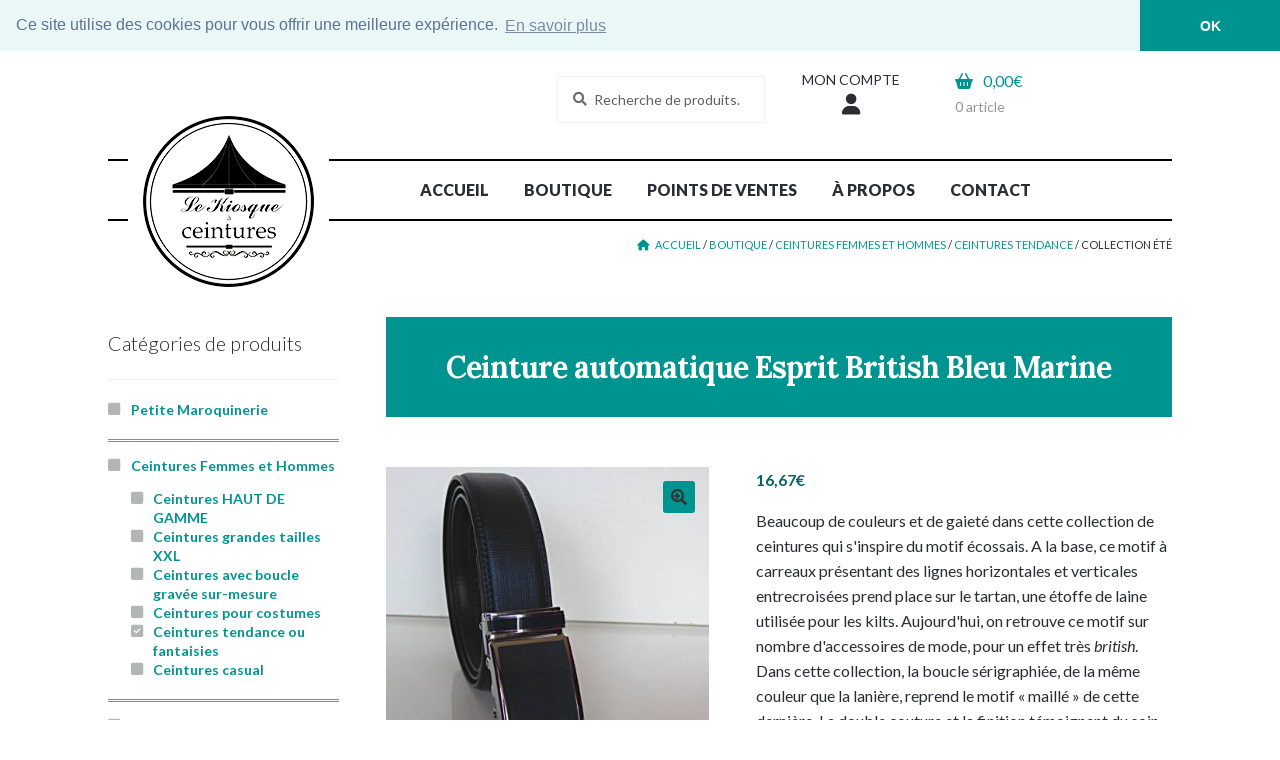

--- FILE ---
content_type: text/html; charset=UTF-8
request_url: https://lekiosqueaceintures.com/boutique/ceinture-automatique-esprit-british-bleu-marine/
body_size: 21348
content:
<!DOCTYPE html>
<html lang="fr-FR">
<head>

<!-- Notice d'acceptation des cookies sans plugins, plus de choix ici : http://silktide.com/cookieconsent -->



 <!-- Fin de la notice d'acceptation des cookies-->

<meta charset="UTF-8">
<meta name="viewport" content="width=device-width, initial-scale=1, maximum-scale=1.0, user-scalable=no">
<link rel="profile" href="http://gmpg.org/xfn/11">
<link rel="pingback" href="https://lekiosqueaceintures.com/xmlrpc.php">

<!-- Balisage Schema.org -->
<!-- Fin du balisage Schema.org -->

<!-- Google tag GA4 (gtag.js) -->
<script async src="https://www.googletagmanager.com/gtag/js?id=G-5L54XQ7GQJ"></script>
<script>
  window.dataLayer = window.dataLayer || [];
  function gtag(){dataLayer.push(arguments);}
  gtag('js', new Date());

  gtag('config', 'G-5L54XQ7GQJ');
</script>

<meta name='robots' content='index, follow, max-image-preview:large, max-snippet:-1, max-video-preview:-1' />
	<style>img:is([sizes="auto" i], [sizes^="auto," i]) { contain-intrinsic-size: 3000px 1500px }</style>
	
	<!-- This site is optimized with the Yoast SEO plugin v25.4 - https://yoast.com/wordpress/plugins/seo/ -->
	<title>Ceinture automatique Esprit British Bleu Marine | Le kiosque à ceintures</title><link rel="preload" as="style" href="https://fonts.googleapis.com/css?family=Lato%3A300%2C300i%2C400%2C400i%2C700%2C700i%2C900%2C900i%7CLora%3A400%2C400i%2C700%2C700i%7CSource%20Sans%20Pro%3A400%2C300%2C300italic%2C400italic%2C600%2C700%2C900&#038;subset=latin%2Clatin-ext&#038;display=swap" /><link rel="stylesheet" href="https://fonts.googleapis.com/css?family=Lato%3A300%2C300i%2C400%2C400i%2C700%2C700i%2C900%2C900i%7CLora%3A400%2C400i%2C700%2C700i%7CSource%20Sans%20Pro%3A400%2C300%2C300italic%2C400italic%2C600%2C700%2C900&#038;subset=latin%2Clatin-ext&#038;display=swap" media="print" onload="this.media='all'" /><noscript><link rel="stylesheet" href="https://fonts.googleapis.com/css?family=Lato%3A300%2C300i%2C400%2C400i%2C700%2C700i%2C900%2C900i%7CLora%3A400%2C400i%2C700%2C700i%7CSource%20Sans%20Pro%3A400%2C300%2C300italic%2C400italic%2C600%2C700%2C900&#038;subset=latin%2Clatin-ext&#038;display=swap" /></noscript><link rel="stylesheet" href="https://lekiosqueaceintures.com/wp-content/cache/min/1/b0fa16360e8391e3572707c5e74b1403.css" media="all" data-minify="1" />
	<meta name="description" content="Beaucoup de couleurs et de gaieté dans cette collection qui s&#039;inspire du motif écossais. Laissez-vous séduire par cet accessoire de mode élégant." />
	<link rel="canonical" href="https://lekiosqueaceintures.com/boutique/ceinture-automatique-esprit-british-bleu-marine/" />
	<meta property="og:locale" content="fr_FR" />
	<meta property="og:type" content="article" />
	<meta property="og:title" content="Ceinture automatique Esprit British Bleu Marine | Le kiosque à ceintures" />
	<meta property="og:description" content="Beaucoup de couleurs et de gaieté dans cette collection qui s&#039;inspire du motif écossais. Laissez-vous séduire par cet accessoire de mode élégant." />
	<meta property="og:url" content="https://lekiosqueaceintures.com/boutique/ceinture-automatique-esprit-british-bleu-marine/" />
	<meta property="og:site_name" content="Le kiosque à ceintures" />
	<meta property="article:publisher" content="https://www.facebook.com/lekiosqueaceintures/" />
	<meta property="article:modified_time" content="2018-12-04T08:27:12+00:00" />
	<meta property="og:image" content="https://lekiosqueaceintures.com/wp-content/uploads/2018/05/ceinture-automatique-femme-british-bleue-marine.jpg" />
	<meta property="og:image:width" content="1000" />
	<meta property="og:image:height" content="1000" />
	<meta property="og:image:type" content="image/jpeg" />
	<meta name="twitter:card" content="summary_large_image" />
	<script type="application/ld+json" class="yoast-schema-graph">{"@context":"https://schema.org","@graph":[{"@type":"WebPage","@id":"https://lekiosqueaceintures.com/boutique/ceinture-automatique-esprit-british-bleu-marine/","url":"https://lekiosqueaceintures.com/boutique/ceinture-automatique-esprit-british-bleu-marine/","name":"Ceinture automatique Esprit British Bleu Marine | Le kiosque à ceintures","isPartOf":{"@id":"https://lekiosqueaceintures.com/#website"},"primaryImageOfPage":{"@id":"https://lekiosqueaceintures.com/boutique/ceinture-automatique-esprit-british-bleu-marine/#primaryimage"},"image":{"@id":"https://lekiosqueaceintures.com/boutique/ceinture-automatique-esprit-british-bleu-marine/#primaryimage"},"thumbnailUrl":"https://lekiosqueaceintures.com/wp-content/uploads/2018/05/ceinture-automatique-femme-british-bleue-marine.jpg","datePublished":"2018-05-18T09:17:44+00:00","dateModified":"2018-12-04T08:27:12+00:00","description":"Beaucoup de couleurs et de gaieté dans cette collection qui s'inspire du motif écossais. Laissez-vous séduire par cet accessoire de mode élégant.","breadcrumb":{"@id":"https://lekiosqueaceintures.com/boutique/ceinture-automatique-esprit-british-bleu-marine/#breadcrumb"},"inLanguage":"fr-FR","potentialAction":[{"@type":"ReadAction","target":["https://lekiosqueaceintures.com/boutique/ceinture-automatique-esprit-british-bleu-marine/"]}]},{"@type":"ImageObject","inLanguage":"fr-FR","@id":"https://lekiosqueaceintures.com/boutique/ceinture-automatique-esprit-british-bleu-marine/#primaryimage","url":"https://lekiosqueaceintures.com/wp-content/uploads/2018/05/ceinture-automatique-femme-british-bleue-marine.jpg","contentUrl":"https://lekiosqueaceintures.com/wp-content/uploads/2018/05/ceinture-automatique-femme-british-bleue-marine.jpg","width":1000,"height":1000,"caption":"Ceinture automatique pour femme, collection Esprit British, couleur bleue marine"},{"@type":"BreadcrumbList","@id":"https://lekiosqueaceintures.com/boutique/ceinture-automatique-esprit-british-bleu-marine/#breadcrumb","itemListElement":[{"@type":"ListItem","position":1,"name":"Accueil","item":"https://lekiosqueaceintures.com/"},{"@type":"ListItem","position":2,"name":"Boutique","item":"https://lekiosqueaceintures.com/boutique/"},{"@type":"ListItem","position":3,"name":"Ceintures Femmes et Hommes","item":"https://lekiosqueaceintures.com/categorie/ceintures-cuir-femmes-hommes/"},{"@type":"ListItem","position":4,"name":"Ceintures tendance","item":"https://lekiosqueaceintures.com/categorie/ceintures-cuir-femmes-hommes/ceintures-tendance/"},{"@type":"ListItem","position":5,"name":"Collection été"}]},{"@type":"WebSite","@id":"https://lekiosqueaceintures.com/#website","url":"https://lekiosqueaceintures.com/","name":"Le kiosque à ceintures","description":"La ceinture sur-mesure","publisher":{"@id":"https://lekiosqueaceintures.com/#organization"},"potentialAction":[{"@type":"SearchAction","target":{"@type":"EntryPoint","urlTemplate":"https://lekiosqueaceintures.com/?s={search_term_string}"},"query-input":{"@type":"PropertyValueSpecification","valueRequired":true,"valueName":"search_term_string"}}],"inLanguage":"fr-FR"},{"@type":"Organization","@id":"https://lekiosqueaceintures.com/#organization","name":"Le Kiosque à ceinture","url":"https://lekiosqueaceintures.com/","logo":{"@type":"ImageObject","inLanguage":"fr-FR","@id":"https://lekiosqueaceintures.com/#/schema/logo/image/","url":"https://lekiosqueaceintures.com/wp-content/uploads/2017/04/Logo-kiosqueaceintures.png","contentUrl":"https://lekiosqueaceintures.com/wp-content/uploads/2017/04/Logo-kiosqueaceintures.png","width":171,"height":171,"caption":"Le Kiosque à ceinture"},"image":{"@id":"https://lekiosqueaceintures.com/#/schema/logo/image/"},"sameAs":["https://www.facebook.com/lekiosqueaceintures/"]}]}</script>
	<!-- / Yoast SEO plugin. -->


<link rel='dns-prefetch' href='//www.googletagmanager.com' />
<link rel='dns-prefetch' href='//use.fontawesome.com' />
<link rel='dns-prefetch' href='//fonts.googleapis.com' />
<link href='https://fonts.gstatic.com' crossorigin rel='preconnect' />
<link rel="alternate" type="text/calendar" title="Le kiosque à ceintures &raquo; Flux iCal" href="https://lekiosqueaceintures.com/points-vente-ceintures/?ical=1" />

<style id='wp-emoji-styles-inline-css'>

	img.wp-smiley, img.emoji {
		display: inline !important;
		border: none !important;
		box-shadow: none !important;
		height: 1em !important;
		width: 1em !important;
		margin: 0 0.07em !important;
		vertical-align: -0.1em !important;
		background: none !important;
		padding: 0 !important;
	}
</style>

<style id='wp-block-library-theme-inline-css'>
.wp-block-audio :where(figcaption){color:#555;font-size:13px;text-align:center}.is-dark-theme .wp-block-audio :where(figcaption){color:#ffffffa6}.wp-block-audio{margin:0 0 1em}.wp-block-code{border:1px solid #ccc;border-radius:4px;font-family:Menlo,Consolas,monaco,monospace;padding:.8em 1em}.wp-block-embed :where(figcaption){color:#555;font-size:13px;text-align:center}.is-dark-theme .wp-block-embed :where(figcaption){color:#ffffffa6}.wp-block-embed{margin:0 0 1em}.blocks-gallery-caption{color:#555;font-size:13px;text-align:center}.is-dark-theme .blocks-gallery-caption{color:#ffffffa6}:root :where(.wp-block-image figcaption){color:#555;font-size:13px;text-align:center}.is-dark-theme :root :where(.wp-block-image figcaption){color:#ffffffa6}.wp-block-image{margin:0 0 1em}.wp-block-pullquote{border-bottom:4px solid;border-top:4px solid;color:currentColor;margin-bottom:1.75em}.wp-block-pullquote cite,.wp-block-pullquote footer,.wp-block-pullquote__citation{color:currentColor;font-size:.8125em;font-style:normal;text-transform:uppercase}.wp-block-quote{border-left:.25em solid;margin:0 0 1.75em;padding-left:1em}.wp-block-quote cite,.wp-block-quote footer{color:currentColor;font-size:.8125em;font-style:normal;position:relative}.wp-block-quote:where(.has-text-align-right){border-left:none;border-right:.25em solid;padding-left:0;padding-right:1em}.wp-block-quote:where(.has-text-align-center){border:none;padding-left:0}.wp-block-quote.is-large,.wp-block-quote.is-style-large,.wp-block-quote:where(.is-style-plain){border:none}.wp-block-search .wp-block-search__label{font-weight:700}.wp-block-search__button{border:1px solid #ccc;padding:.375em .625em}:where(.wp-block-group.has-background){padding:1.25em 2.375em}.wp-block-separator.has-css-opacity{opacity:.4}.wp-block-separator{border:none;border-bottom:2px solid;margin-left:auto;margin-right:auto}.wp-block-separator.has-alpha-channel-opacity{opacity:1}.wp-block-separator:not(.is-style-wide):not(.is-style-dots){width:100px}.wp-block-separator.has-background:not(.is-style-dots){border-bottom:none;height:1px}.wp-block-separator.has-background:not(.is-style-wide):not(.is-style-dots){height:2px}.wp-block-table{margin:0 0 1em}.wp-block-table td,.wp-block-table th{word-break:normal}.wp-block-table :where(figcaption){color:#555;font-size:13px;text-align:center}.is-dark-theme .wp-block-table :where(figcaption){color:#ffffffa6}.wp-block-video :where(figcaption){color:#555;font-size:13px;text-align:center}.is-dark-theme .wp-block-video :where(figcaption){color:#ffffffa6}.wp-block-video{margin:0 0 1em}:root :where(.wp-block-template-part.has-background){margin-bottom:0;margin-top:0;padding:1.25em 2.375em}
</style>
<style id='classic-theme-styles-inline-css'>
/*! This file is auto-generated */
.wp-block-button__link{color:#fff;background-color:#32373c;border-radius:9999px;box-shadow:none;text-decoration:none;padding:calc(.667em + 2px) calc(1.333em + 2px);font-size:1.125em}.wp-block-file__button{background:#32373c;color:#fff;text-decoration:none}
</style>

<style id='storefront-gutenberg-blocks-inline-css'>

				.wp-block-button__link:not(.has-text-color) {
					color: #333333;
				}

				.wp-block-button__link:not(.has-text-color):hover,
				.wp-block-button__link:not(.has-text-color):focus,
				.wp-block-button__link:not(.has-text-color):active {
					color: #333333;
				}

				.wp-block-button__link:not(.has-background) {
					background-color: #eeeeee;
				}

				.wp-block-button__link:not(.has-background):hover,
				.wp-block-button__link:not(.has-background):focus,
				.wp-block-button__link:not(.has-background):active {
					border-color: #d5d5d5;
					background-color: #d5d5d5;
				}

				.wc-block-grid__products .wc-block-grid__product .wp-block-button__link {
					background-color: #eeeeee;
					border-color: #eeeeee;
					color: #333333;
				}

				.wp-block-quote footer,
				.wp-block-quote cite,
				.wp-block-quote__citation {
					color: #6d6d6d;
				}

				.wp-block-pullquote cite,
				.wp-block-pullquote footer,
				.wp-block-pullquote__citation {
					color: #6d6d6d;
				}

				.wp-block-image figcaption {
					color: #6d6d6d;
				}

				.wp-block-separator.is-style-dots::before {
					color: #333333;
				}

				.wp-block-file a.wp-block-file__button {
					color: #333333;
					background-color: #eeeeee;
					border-color: #eeeeee;
				}

				.wp-block-file a.wp-block-file__button:hover,
				.wp-block-file a.wp-block-file__button:focus,
				.wp-block-file a.wp-block-file__button:active {
					color: #333333;
					background-color: #d5d5d5;
				}

				.wp-block-code,
				.wp-block-preformatted pre {
					color: #6d6d6d;
				}

				.wp-block-table:not( .has-background ):not( .is-style-stripes ) tbody tr:nth-child(2n) td {
					background-color: #fdfdfd;
				}

				.wp-block-cover .wp-block-cover__inner-container h1:not(.has-text-color),
				.wp-block-cover .wp-block-cover__inner-container h2:not(.has-text-color),
				.wp-block-cover .wp-block-cover__inner-container h3:not(.has-text-color),
				.wp-block-cover .wp-block-cover__inner-container h4:not(.has-text-color),
				.wp-block-cover .wp-block-cover__inner-container h5:not(.has-text-color),
				.wp-block-cover .wp-block-cover__inner-container h6:not(.has-text-color) {
					color: #000000;
				}

				.wc-block-components-price-slider__range-input-progress,
				.rtl .wc-block-components-price-slider__range-input-progress {
					--range-color: #7f54b3;
				}

				/* Target only IE11 */
				@media all and (-ms-high-contrast: none), (-ms-high-contrast: active) {
					.wc-block-components-price-slider__range-input-progress {
						background: #7f54b3;
					}
				}

				.wc-block-components-button:not(.is-link) {
					background-color: #333333;
					color: #ffffff;
				}

				.wc-block-components-button:not(.is-link):hover,
				.wc-block-components-button:not(.is-link):focus,
				.wc-block-components-button:not(.is-link):active {
					background-color: #1a1a1a;
					color: #ffffff;
				}

				.wc-block-components-button:not(.is-link):disabled {
					background-color: #333333;
					color: #ffffff;
				}

				.wc-block-cart__submit-container {
					background-color: #ffffff;
				}

				.wc-block-cart__submit-container::before {
					color: rgba(220,220,220,0.5);
				}

				.wc-block-components-order-summary-item__quantity {
					background-color: #ffffff;
					border-color: #6d6d6d;
					box-shadow: 0 0 0 2px #ffffff;
					color: #6d6d6d;
				}
			
</style>
<style id='global-styles-inline-css'>
:root{--wp--preset--aspect-ratio--square: 1;--wp--preset--aspect-ratio--4-3: 4/3;--wp--preset--aspect-ratio--3-4: 3/4;--wp--preset--aspect-ratio--3-2: 3/2;--wp--preset--aspect-ratio--2-3: 2/3;--wp--preset--aspect-ratio--16-9: 16/9;--wp--preset--aspect-ratio--9-16: 9/16;--wp--preset--color--black: #000000;--wp--preset--color--cyan-bluish-gray: #abb8c3;--wp--preset--color--white: #ffffff;--wp--preset--color--pale-pink: #f78da7;--wp--preset--color--vivid-red: #cf2e2e;--wp--preset--color--luminous-vivid-orange: #ff6900;--wp--preset--color--luminous-vivid-amber: #fcb900;--wp--preset--color--light-green-cyan: #7bdcb5;--wp--preset--color--vivid-green-cyan: #00d084;--wp--preset--color--pale-cyan-blue: #8ed1fc;--wp--preset--color--vivid-cyan-blue: #0693e3;--wp--preset--color--vivid-purple: #9b51e0;--wp--preset--gradient--vivid-cyan-blue-to-vivid-purple: linear-gradient(135deg,rgba(6,147,227,1) 0%,rgb(155,81,224) 100%);--wp--preset--gradient--light-green-cyan-to-vivid-green-cyan: linear-gradient(135deg,rgb(122,220,180) 0%,rgb(0,208,130) 100%);--wp--preset--gradient--luminous-vivid-amber-to-luminous-vivid-orange: linear-gradient(135deg,rgba(252,185,0,1) 0%,rgba(255,105,0,1) 100%);--wp--preset--gradient--luminous-vivid-orange-to-vivid-red: linear-gradient(135deg,rgba(255,105,0,1) 0%,rgb(207,46,46) 100%);--wp--preset--gradient--very-light-gray-to-cyan-bluish-gray: linear-gradient(135deg,rgb(238,238,238) 0%,rgb(169,184,195) 100%);--wp--preset--gradient--cool-to-warm-spectrum: linear-gradient(135deg,rgb(74,234,220) 0%,rgb(151,120,209) 20%,rgb(207,42,186) 40%,rgb(238,44,130) 60%,rgb(251,105,98) 80%,rgb(254,248,76) 100%);--wp--preset--gradient--blush-light-purple: linear-gradient(135deg,rgb(255,206,236) 0%,rgb(152,150,240) 100%);--wp--preset--gradient--blush-bordeaux: linear-gradient(135deg,rgb(254,205,165) 0%,rgb(254,45,45) 50%,rgb(107,0,62) 100%);--wp--preset--gradient--luminous-dusk: linear-gradient(135deg,rgb(255,203,112) 0%,rgb(199,81,192) 50%,rgb(65,88,208) 100%);--wp--preset--gradient--pale-ocean: linear-gradient(135deg,rgb(255,245,203) 0%,rgb(182,227,212) 50%,rgb(51,167,181) 100%);--wp--preset--gradient--electric-grass: linear-gradient(135deg,rgb(202,248,128) 0%,rgb(113,206,126) 100%);--wp--preset--gradient--midnight: linear-gradient(135deg,rgb(2,3,129) 0%,rgb(40,116,252) 100%);--wp--preset--font-size--small: 14px;--wp--preset--font-size--medium: 23px;--wp--preset--font-size--large: 26px;--wp--preset--font-size--x-large: 42px;--wp--preset--font-size--normal: 16px;--wp--preset--font-size--huge: 37px;--wp--preset--font-family--lobster: Lobster;--wp--preset--spacing--20: 0.44rem;--wp--preset--spacing--30: 0.67rem;--wp--preset--spacing--40: 1rem;--wp--preset--spacing--50: 1.5rem;--wp--preset--spacing--60: 2.25rem;--wp--preset--spacing--70: 3.38rem;--wp--preset--spacing--80: 5.06rem;--wp--preset--shadow--natural: 6px 6px 9px rgba(0, 0, 0, 0.2);--wp--preset--shadow--deep: 12px 12px 50px rgba(0, 0, 0, 0.4);--wp--preset--shadow--sharp: 6px 6px 0px rgba(0, 0, 0, 0.2);--wp--preset--shadow--outlined: 6px 6px 0px -3px rgba(255, 255, 255, 1), 6px 6px rgba(0, 0, 0, 1);--wp--preset--shadow--crisp: 6px 6px 0px rgba(0, 0, 0, 1);}:root :where(.is-layout-flow) > :first-child{margin-block-start: 0;}:root :where(.is-layout-flow) > :last-child{margin-block-end: 0;}:root :where(.is-layout-flow) > *{margin-block-start: 24px;margin-block-end: 0;}:root :where(.is-layout-constrained) > :first-child{margin-block-start: 0;}:root :where(.is-layout-constrained) > :last-child{margin-block-end: 0;}:root :where(.is-layout-constrained) > *{margin-block-start: 24px;margin-block-end: 0;}:root :where(.is-layout-flex){gap: 24px;}:root :where(.is-layout-grid){gap: 24px;}body .is-layout-flex{display: flex;}.is-layout-flex{flex-wrap: wrap;align-items: center;}.is-layout-flex > :is(*, div){margin: 0;}body .is-layout-grid{display: grid;}.is-layout-grid > :is(*, div){margin: 0;}.has-black-color{color: var(--wp--preset--color--black) !important;}.has-cyan-bluish-gray-color{color: var(--wp--preset--color--cyan-bluish-gray) !important;}.has-white-color{color: var(--wp--preset--color--white) !important;}.has-pale-pink-color{color: var(--wp--preset--color--pale-pink) !important;}.has-vivid-red-color{color: var(--wp--preset--color--vivid-red) !important;}.has-luminous-vivid-orange-color{color: var(--wp--preset--color--luminous-vivid-orange) !important;}.has-luminous-vivid-amber-color{color: var(--wp--preset--color--luminous-vivid-amber) !important;}.has-light-green-cyan-color{color: var(--wp--preset--color--light-green-cyan) !important;}.has-vivid-green-cyan-color{color: var(--wp--preset--color--vivid-green-cyan) !important;}.has-pale-cyan-blue-color{color: var(--wp--preset--color--pale-cyan-blue) !important;}.has-vivid-cyan-blue-color{color: var(--wp--preset--color--vivid-cyan-blue) !important;}.has-vivid-purple-color{color: var(--wp--preset--color--vivid-purple) !important;}.has-black-background-color{background-color: var(--wp--preset--color--black) !important;}.has-cyan-bluish-gray-background-color{background-color: var(--wp--preset--color--cyan-bluish-gray) !important;}.has-white-background-color{background-color: var(--wp--preset--color--white) !important;}.has-pale-pink-background-color{background-color: var(--wp--preset--color--pale-pink) !important;}.has-vivid-red-background-color{background-color: var(--wp--preset--color--vivid-red) !important;}.has-luminous-vivid-orange-background-color{background-color: var(--wp--preset--color--luminous-vivid-orange) !important;}.has-luminous-vivid-amber-background-color{background-color: var(--wp--preset--color--luminous-vivid-amber) !important;}.has-light-green-cyan-background-color{background-color: var(--wp--preset--color--light-green-cyan) !important;}.has-vivid-green-cyan-background-color{background-color: var(--wp--preset--color--vivid-green-cyan) !important;}.has-pale-cyan-blue-background-color{background-color: var(--wp--preset--color--pale-cyan-blue) !important;}.has-vivid-cyan-blue-background-color{background-color: var(--wp--preset--color--vivid-cyan-blue) !important;}.has-vivid-purple-background-color{background-color: var(--wp--preset--color--vivid-purple) !important;}.has-black-border-color{border-color: var(--wp--preset--color--black) !important;}.has-cyan-bluish-gray-border-color{border-color: var(--wp--preset--color--cyan-bluish-gray) !important;}.has-white-border-color{border-color: var(--wp--preset--color--white) !important;}.has-pale-pink-border-color{border-color: var(--wp--preset--color--pale-pink) !important;}.has-vivid-red-border-color{border-color: var(--wp--preset--color--vivid-red) !important;}.has-luminous-vivid-orange-border-color{border-color: var(--wp--preset--color--luminous-vivid-orange) !important;}.has-luminous-vivid-amber-border-color{border-color: var(--wp--preset--color--luminous-vivid-amber) !important;}.has-light-green-cyan-border-color{border-color: var(--wp--preset--color--light-green-cyan) !important;}.has-vivid-green-cyan-border-color{border-color: var(--wp--preset--color--vivid-green-cyan) !important;}.has-pale-cyan-blue-border-color{border-color: var(--wp--preset--color--pale-cyan-blue) !important;}.has-vivid-cyan-blue-border-color{border-color: var(--wp--preset--color--vivid-cyan-blue) !important;}.has-vivid-purple-border-color{border-color: var(--wp--preset--color--vivid-purple) !important;}.has-vivid-cyan-blue-to-vivid-purple-gradient-background{background: var(--wp--preset--gradient--vivid-cyan-blue-to-vivid-purple) !important;}.has-light-green-cyan-to-vivid-green-cyan-gradient-background{background: var(--wp--preset--gradient--light-green-cyan-to-vivid-green-cyan) !important;}.has-luminous-vivid-amber-to-luminous-vivid-orange-gradient-background{background: var(--wp--preset--gradient--luminous-vivid-amber-to-luminous-vivid-orange) !important;}.has-luminous-vivid-orange-to-vivid-red-gradient-background{background: var(--wp--preset--gradient--luminous-vivid-orange-to-vivid-red) !important;}.has-very-light-gray-to-cyan-bluish-gray-gradient-background{background: var(--wp--preset--gradient--very-light-gray-to-cyan-bluish-gray) !important;}.has-cool-to-warm-spectrum-gradient-background{background: var(--wp--preset--gradient--cool-to-warm-spectrum) !important;}.has-blush-light-purple-gradient-background{background: var(--wp--preset--gradient--blush-light-purple) !important;}.has-blush-bordeaux-gradient-background{background: var(--wp--preset--gradient--blush-bordeaux) !important;}.has-luminous-dusk-gradient-background{background: var(--wp--preset--gradient--luminous-dusk) !important;}.has-pale-ocean-gradient-background{background: var(--wp--preset--gradient--pale-ocean) !important;}.has-electric-grass-gradient-background{background: var(--wp--preset--gradient--electric-grass) !important;}.has-midnight-gradient-background{background: var(--wp--preset--gradient--midnight) !important;}.has-small-font-size{font-size: var(--wp--preset--font-size--small) !important;}.has-medium-font-size{font-size: var(--wp--preset--font-size--medium) !important;}.has-large-font-size{font-size: var(--wp--preset--font-size--large) !important;}.has-x-large-font-size{font-size: var(--wp--preset--font-size--x-large) !important;}.has-lobster-font-family{font-family: var(--wp--preset--font-family--lobster) !important;}
:root :where(.wp-block-pullquote){font-size: 1.5em;line-height: 1.6;}
</style>


<style id='woocommerce-inline-inline-css'>
.woocommerce form .form-row .required { visibility: visible; }
</style>


<style id='storefront-style-inline-css'>

			.main-navigation ul li a,
			.site-title a,
			ul.menu li a,
			.site-branding h1 a,
			button.menu-toggle,
			button.menu-toggle:hover,
			.handheld-navigation .dropdown-toggle {
				color: #333333;
			}

			button.menu-toggle,
			button.menu-toggle:hover {
				border-color: #333333;
			}

			.main-navigation ul li a:hover,
			.main-navigation ul li:hover > a,
			.site-title a:hover,
			.site-header ul.menu li.current-menu-item > a {
				color: #747474;
			}

			table:not( .has-background ) th {
				background-color: #f8f8f8;
			}

			table:not( .has-background ) tbody td {
				background-color: #fdfdfd;
			}

			table:not( .has-background ) tbody tr:nth-child(2n) td,
			fieldset,
			fieldset legend {
				background-color: #fbfbfb;
			}

			.site-header,
			.secondary-navigation ul ul,
			.main-navigation ul.menu > li.menu-item-has-children:after,
			.secondary-navigation ul.menu ul,
			.storefront-handheld-footer-bar,
			.storefront-handheld-footer-bar ul li > a,
			.storefront-handheld-footer-bar ul li.search .site-search,
			button.menu-toggle,
			button.menu-toggle:hover {
				background-color: #ffffff;
			}

			p.site-description,
			.site-header,
			.storefront-handheld-footer-bar {
				color: #404040;
			}

			button.menu-toggle:after,
			button.menu-toggle:before,
			button.menu-toggle span:before {
				background-color: #333333;
			}

			h1, h2, h3, h4, h5, h6, .wc-block-grid__product-title {
				color: #333333;
			}

			.widget h1 {
				border-bottom-color: #333333;
			}

			body,
			.secondary-navigation a {
				color: #6d6d6d;
			}

			.widget-area .widget a,
			.hentry .entry-header .posted-on a,
			.hentry .entry-header .post-author a,
			.hentry .entry-header .post-comments a,
			.hentry .entry-header .byline a {
				color: #727272;
			}

			a {
				color: #7f54b3;
			}

			a:focus,
			button:focus,
			.button.alt:focus,
			input:focus,
			textarea:focus,
			input[type="button"]:focus,
			input[type="reset"]:focus,
			input[type="submit"]:focus,
			input[type="email"]:focus,
			input[type="tel"]:focus,
			input[type="url"]:focus,
			input[type="password"]:focus,
			input[type="search"]:focus {
				outline-color: #7f54b3;
			}

			button, input[type="button"], input[type="reset"], input[type="submit"], .button, .widget a.button {
				background-color: #eeeeee;
				border-color: #eeeeee;
				color: #333333;
			}

			button:hover, input[type="button"]:hover, input[type="reset"]:hover, input[type="submit"]:hover, .button:hover, .widget a.button:hover {
				background-color: #d5d5d5;
				border-color: #d5d5d5;
				color: #333333;
			}

			button.alt, input[type="button"].alt, input[type="reset"].alt, input[type="submit"].alt, .button.alt, .widget-area .widget a.button.alt {
				background-color: #333333;
				border-color: #333333;
				color: #ffffff;
			}

			button.alt:hover, input[type="button"].alt:hover, input[type="reset"].alt:hover, input[type="submit"].alt:hover, .button.alt:hover, .widget-area .widget a.button.alt:hover {
				background-color: #1a1a1a;
				border-color: #1a1a1a;
				color: #ffffff;
			}

			.pagination .page-numbers li .page-numbers.current {
				background-color: #e6e6e6;
				color: #636363;
			}

			#comments .comment-list .comment-content .comment-text {
				background-color: #f8f8f8;
			}

			.site-footer {
				background-color: #f0f0f0;
				color: #6d6d6d;
			}

			.site-footer a:not(.button):not(.components-button) {
				color: #333333;
			}

			.site-footer .storefront-handheld-footer-bar a:not(.button):not(.components-button) {
				color: #333333;
			}

			.site-footer h1, .site-footer h2, .site-footer h3, .site-footer h4, .site-footer h5, .site-footer h6, .site-footer .widget .widget-title, .site-footer .widget .widgettitle {
				color: #333333;
			}

			.page-template-template-homepage.has-post-thumbnail .type-page.has-post-thumbnail .entry-title {
				color: #000000;
			}

			.page-template-template-homepage.has-post-thumbnail .type-page.has-post-thumbnail .entry-content {
				color: #000000;
			}

			@media screen and ( min-width: 768px ) {
				.secondary-navigation ul.menu a:hover {
					color: #595959;
				}

				.secondary-navigation ul.menu a {
					color: #404040;
				}

				.main-navigation ul.menu ul.sub-menu,
				.main-navigation ul.nav-menu ul.children {
					background-color: #f0f0f0;
				}

				.site-header {
					border-bottom-color: #f0f0f0;
				}
			}
</style>
<link rel='stylesheet' id='lekiosqueaceintures-stylesheet-css' href='https://lekiosqueaceintures.com/wp-content/themes/lekiosqueaceintures/includes/style.css?189596885&#038;ver=6.8.3' media='all' />











<style id='storefront-woocommerce-style-inline-css'>
@font-face {
				font-family: star;
				src: url(https://lekiosqueaceintures.com/wp-content/plugins/woocommerce/assets/fonts/star.eot);
				src:
					url(https://lekiosqueaceintures.com/wp-content/plugins/woocommerce/assets/fonts/star.eot?#iefix) format("embedded-opentype"),
					url(https://lekiosqueaceintures.com/wp-content/plugins/woocommerce/assets/fonts/star.woff) format("woff"),
					url(https://lekiosqueaceintures.com/wp-content/plugins/woocommerce/assets/fonts/star.ttf) format("truetype"),
					url(https://lekiosqueaceintures.com/wp-content/plugins/woocommerce/assets/fonts/star.svg#star) format("svg");
				font-weight: 400;
				font-style: normal;
			}
			@font-face {
				font-family: WooCommerce;
				src: url(https://lekiosqueaceintures.com/wp-content/plugins/woocommerce/assets/fonts/WooCommerce.eot);
				src:
					url(https://lekiosqueaceintures.com/wp-content/plugins/woocommerce/assets/fonts/WooCommerce.eot?#iefix) format("embedded-opentype"),
					url(https://lekiosqueaceintures.com/wp-content/plugins/woocommerce/assets/fonts/WooCommerce.woff) format("woff"),
					url(https://lekiosqueaceintures.com/wp-content/plugins/woocommerce/assets/fonts/WooCommerce.ttf) format("truetype"),
					url(https://lekiosqueaceintures.com/wp-content/plugins/woocommerce/assets/fonts/WooCommerce.svg#WooCommerce) format("svg");
				font-weight: 400;
				font-style: normal;
			}

			a.cart-contents,
			.site-header-cart .widget_shopping_cart a {
				color: #333333;
			}

			a.cart-contents:hover,
			.site-header-cart .widget_shopping_cart a:hover,
			.site-header-cart:hover > li > a {
				color: #747474;
			}

			table.cart td.product-remove,
			table.cart td.actions {
				border-top-color: #ffffff;
			}

			.storefront-handheld-footer-bar ul li.cart .count {
				background-color: #333333;
				color: #ffffff;
				border-color: #ffffff;
			}

			.woocommerce-tabs ul.tabs li.active a,
			ul.products li.product .price,
			.onsale,
			.wc-block-grid__product-onsale,
			.widget_search form:before,
			.widget_product_search form:before {
				color: #6d6d6d;
			}

			.woocommerce-breadcrumb a,
			a.woocommerce-review-link,
			.product_meta a {
				color: #727272;
			}

			.wc-block-grid__product-onsale,
			.onsale {
				border-color: #6d6d6d;
			}

			.star-rating span:before,
			.quantity .plus, .quantity .minus,
			p.stars a:hover:after,
			p.stars a:after,
			.star-rating span:before,
			#payment .payment_methods li input[type=radio]:first-child:checked+label:before {
				color: #7f54b3;
			}

			.widget_price_filter .ui-slider .ui-slider-range,
			.widget_price_filter .ui-slider .ui-slider-handle {
				background-color: #7f54b3;
			}

			.order_details {
				background-color: #f8f8f8;
			}

			.order_details > li {
				border-bottom: 1px dotted #e3e3e3;
			}

			.order_details:before,
			.order_details:after {
				background: -webkit-linear-gradient(transparent 0,transparent 0),-webkit-linear-gradient(135deg,#f8f8f8 33.33%,transparent 33.33%),-webkit-linear-gradient(45deg,#f8f8f8 33.33%,transparent 33.33%)
			}

			#order_review {
				background-color: #ffffff;
			}

			#payment .payment_methods > li .payment_box,
			#payment .place-order {
				background-color: #fafafa;
			}

			#payment .payment_methods > li:not(.woocommerce-notice) {
				background-color: #f5f5f5;
			}

			#payment .payment_methods > li:not(.woocommerce-notice):hover {
				background-color: #f0f0f0;
			}

			.woocommerce-pagination .page-numbers li .page-numbers.current {
				background-color: #e6e6e6;
				color: #636363;
			}

			.wc-block-grid__product-onsale,
			.onsale,
			.woocommerce-pagination .page-numbers li .page-numbers:not(.current) {
				color: #6d6d6d;
			}

			p.stars a:before,
			p.stars a:hover~a:before,
			p.stars.selected a.active~a:before {
				color: #6d6d6d;
			}

			p.stars.selected a.active:before,
			p.stars:hover a:before,
			p.stars.selected a:not(.active):before,
			p.stars.selected a.active:before {
				color: #7f54b3;
			}

			.single-product div.product .woocommerce-product-gallery .woocommerce-product-gallery__trigger {
				background-color: #eeeeee;
				color: #333333;
			}

			.single-product div.product .woocommerce-product-gallery .woocommerce-product-gallery__trigger:hover {
				background-color: #d5d5d5;
				border-color: #d5d5d5;
				color: #333333;
			}

			.button.added_to_cart:focus,
			.button.wc-forward:focus {
				outline-color: #7f54b3;
			}

			.added_to_cart,
			.site-header-cart .widget_shopping_cart a.button,
			.wc-block-grid__products .wc-block-grid__product .wp-block-button__link {
				background-color: #eeeeee;
				border-color: #eeeeee;
				color: #333333;
			}

			.added_to_cart:hover,
			.site-header-cart .widget_shopping_cart a.button:hover,
			.wc-block-grid__products .wc-block-grid__product .wp-block-button__link:hover {
				background-color: #d5d5d5;
				border-color: #d5d5d5;
				color: #333333;
			}

			.added_to_cart.alt, .added_to_cart, .widget a.button.checkout {
				background-color: #333333;
				border-color: #333333;
				color: #ffffff;
			}

			.added_to_cart.alt:hover, .added_to_cart:hover, .widget a.button.checkout:hover {
				background-color: #1a1a1a;
				border-color: #1a1a1a;
				color: #ffffff;
			}

			.button.loading {
				color: #eeeeee;
			}

			.button.loading:hover {
				background-color: #eeeeee;
			}

			.button.loading:after {
				color: #333333;
			}

			@media screen and ( min-width: 768px ) {
				.site-header-cart .widget_shopping_cart,
				.site-header .product_list_widget li .quantity {
					color: #404040;
				}

				.site-header-cart .widget_shopping_cart .buttons,
				.site-header-cart .widget_shopping_cart .total {
					background-color: #f5f5f5;
				}

				.site-header-cart .widget_shopping_cart {
					background-color: #f0f0f0;
				}
			}
				.storefront-product-pagination a {
					color: #6d6d6d;
					background-color: #ffffff;
				}
				.storefront-sticky-add-to-cart {
					color: #6d6d6d;
					background-color: #ffffff;
				}

				.storefront-sticky-add-to-cart a:not(.button) {
					color: #333333;
				}
</style>



<script id="woocommerce-google-analytics-integration-gtag-js-after">
/* Google Analytics for WooCommerce (gtag.js) */
					window.dataLayer = window.dataLayer || [];
					function gtag(){dataLayer.push(arguments);}
					// Set up default consent state.
					for ( const mode of [{"analytics_storage":"denied","ad_storage":"denied","ad_user_data":"denied","ad_personalization":"denied","region":["AT","BE","BG","HR","CY","CZ","DK","EE","FI","FR","DE","GR","HU","IS","IE","IT","LV","LI","LT","LU","MT","NL","NO","PL","PT","RO","SK","SI","ES","SE","GB","CH"]}] || [] ) {
						gtag( "consent", "default", { "wait_for_update": 500, ...mode } );
					}
					gtag("js", new Date());
					gtag("set", "developer_id.dOGY3NW", true);
					gtag("config", "G-5L54XQ7GQJ", {"track_404":true,"allow_google_signals":false,"logged_in":false,"linker":{"domains":[],"allow_incoming":false},"custom_map":{"dimension1":"logged_in"}});
</script>
<script src="https://lekiosqueaceintures.com/wp-includes/js/jquery/jquery.min.js?ver=3.7.1" id="jquery-core-js"></script>


<script id="wc-add-to-cart-js-extra">
var wc_add_to_cart_params = {"ajax_url":"\/wp-admin\/admin-ajax.php","wc_ajax_url":"\/?wc-ajax=%%endpoint%%","i18n_view_cart":"Voir le panier","cart_url":"https:\/\/lekiosqueaceintures.com\/panier\/","is_cart":"","cart_redirect_after_add":"no"};
</script>





<script id="wc-single-product-js-extra">
var wc_single_product_params = {"i18n_required_rating_text":"Veuillez s\u00e9lectionner une note","i18n_rating_options":["1\u00a0\u00e9toile sur 5","2\u00a0\u00e9toiles sur 5","3\u00a0\u00e9toiles sur 5","4\u00a0\u00e9toiles sur 5","5\u00a0\u00e9toiles sur 5"],"i18n_product_gallery_trigger_text":"Voir la galerie d\u2019images en plein \u00e9cran","review_rating_required":"yes","flexslider":{"rtl":false,"animation":"slide","smoothHeight":true,"directionNav":false,"controlNav":"thumbnails","slideshow":false,"animationSpeed":500,"animationLoop":false,"allowOneSlide":false},"zoom_enabled":"1","zoom_options":[],"photoswipe_enabled":"1","photoswipe_options":{"shareEl":false,"closeOnScroll":false,"history":false,"hideAnimationDuration":0,"showAnimationDuration":0},"flexslider_enabled":"1"};
</script>


<script id="woocommerce-js-extra">
var woocommerce_params = {"ajax_url":"\/wp-admin\/admin-ajax.php","wc_ajax_url":"\/?wc-ajax=%%endpoint%%","i18n_password_show":"Afficher le mot de passe","i18n_password_hide":"Masquer le mot de passe"};
</script>

<script id="wc-cart-fragments-js-extra">
var wc_cart_fragments_params = {"ajax_url":"\/wp-admin\/admin-ajax.php","wc_ajax_url":"\/?wc-ajax=%%endpoint%%","cart_hash_key":"wc_cart_hash_ee0c4c73905a1686c3e6ad8471e19fb9","fragment_name":"wc_fragments_ee0c4c73905a1686c3e6ad8471e19fb9","request_timeout":"5000"};
</script>

<script id="sib-front-js-js-extra">
var sibErrMsg = {"invalidMail":"Veuillez entrer une adresse e-mail valide.","requiredField":"Veuillez compl\u00e9ter les champs obligatoires.","invalidDateFormat":"Veuillez entrer une date valide.","invalidSMSFormat":"Veuillez entrer une num\u00e9ro de t\u00e9l\u00e9phone valide."};
var ajax_sib_front_object = {"ajax_url":"https:\/\/lekiosqueaceintures.com\/wp-admin\/admin-ajax.php","ajax_nonce":"e50ba1ef48","flag_url":"https:\/\/lekiosqueaceintures.com\/wp-content\/plugins\/mailin\/img\/flags\/"};
</script>

<link rel="https://api.w.org/" href="https://lekiosqueaceintures.com/wp-json/" /><link rel="alternate" title="JSON" type="application/json" href="https://lekiosqueaceintures.com/wp-json/wp/v2/product/1586" /><link rel="EditURI" type="application/rsd+xml" title="RSD" href="https://lekiosqueaceintures.com/xmlrpc.php?rsd" />
<meta name="generator" content="WordPress 6.8.3" />
<meta name="generator" content="WooCommerce 9.9.6" />
<link rel='shortlink' href='https://lekiosqueaceintures.com/?p=1586' />
<link rel="alternate" title="oEmbed (JSON)" type="application/json+oembed" href="https://lekiosqueaceintures.com/wp-json/oembed/1.0/embed?url=https%3A%2F%2Flekiosqueaceintures.com%2Fboutique%2Fceinture-automatique-esprit-british-bleu-marine%2F" />
<link rel="alternate" title="oEmbed (XML)" type="text/xml+oembed" href="https://lekiosqueaceintures.com/wp-json/oembed/1.0/embed?url=https%3A%2F%2Flekiosqueaceintures.com%2Fboutique%2Fceinture-automatique-esprit-british-bleu-marine%2F&#038;format=xml" />
<meta name="tec-api-version" content="v1"><meta name="tec-api-origin" content="https://lekiosqueaceintures.com"><link rel="alternate" href="https://lekiosqueaceintures.com/wp-json/tribe/events/v1/" />	<noscript><style>.woocommerce-product-gallery{ opacity: 1 !important; }</style></noscript>
	<link rel="icon" href="https://lekiosqueaceintures.com/wp-content/uploads/2017/04/Logo-kiosqueaceintures-100x100.png" sizes="32x32" />
<link rel="icon" href="https://lekiosqueaceintures.com/wp-content/uploads/2017/04/Logo-kiosqueaceintures.png" sizes="192x192" />
<link rel="apple-touch-icon" href="https://lekiosqueaceintures.com/wp-content/uploads/2017/04/Logo-kiosqueaceintures.png" />
<meta name="msapplication-TileImage" content="https://lekiosqueaceintures.com/wp-content/uploads/2017/04/Logo-kiosqueaceintures.png" />
		<style id="wp-custom-css">
			/* Reglage pour banniere fete mere*/
.is-banniere-slogan-center {
	padding-top: 25px !important;}
/*.is-calltoaction .button {display:none;}*/
/*Fin banniere fete mere*/

/* Reglage pour bloc Produits nouveaux*/
div>.woocommerce.columns-4{
	border: 2px solid #ecb566;
  padding: 10px;	
}
/* Fin bloc Produits nouveaux*/  

/*Bloc Accueil */
@media screen and (min-width: 601px) {
.titre1 {font-size: 2vw !important;}
.titre2 {font-size: 3vw !important;}
}
@media screen and (max-width: 600px) {
.titre1 {font-size: 6vw !important;}
.titre2 {font-size: 8vw !important;}
}


.storefront-product-section h2.section-title{color: #009491 !important;}
/*Fin Bloc Accueil*/

title{color: #009491 !important;}
/*Fin Bloc Accueil*/
/* @patch 26/01/2023 */
.storefront-breadcrumb{
	display: none;
}
#breadcrumbs > span > span:not(:first-of-type) > a:before{
	display: none;
}
.storefront-product-pagination{
	display: none;
}
.storefront-sticky-add-to-cart{
	display: none;
}
.storefront-primary-navigation{
	margin-top: 0;
}
.woocommerce-breadcrumb {
  padding: 1.41575em 99em 1.41575em;
  margin-left: -99em;
  margin-right: -99em;
}
.site-header-cart .woocommerce.widget_shopping_cart{
	background-color: #d2d2d2;
}
.storefront-secondary-navigation.woocommerce-active .site-header .secondary-navigation{
	float: right;
	width: auto;
}
#site-header-cart .cart-contents span.woocommerce-Price-currencySymbol{
	display: inline-block;
}		</style>
			<!-- Fonts Plugin CSS - https://fontsplugin.com/ -->
	<style>
		/* Cached: January 25, 2026 at 10:53pm */
/* cyrillic-ext */
@font-face {
  font-family: 'Lobster';
  font-style: normal;
  font-weight: 400;
  font-display: swap;
  src: url(https://fonts.gstatic.com/s/lobster/v32/neILzCirqoswsqX9zo-mM5Ez.woff2) format('woff2');
  unicode-range: U+0460-052F, U+1C80-1C8A, U+20B4, U+2DE0-2DFF, U+A640-A69F, U+FE2E-FE2F;
}
/* cyrillic */
@font-face {
  font-family: 'Lobster';
  font-style: normal;
  font-weight: 400;
  font-display: swap;
  src: url(https://fonts.gstatic.com/s/lobster/v32/neILzCirqoswsqX9zoamM5Ez.woff2) format('woff2');
  unicode-range: U+0301, U+0400-045F, U+0490-0491, U+04B0-04B1, U+2116;
}
/* vietnamese */
@font-face {
  font-family: 'Lobster';
  font-style: normal;
  font-weight: 400;
  font-display: swap;
  src: url(https://fonts.gstatic.com/s/lobster/v32/neILzCirqoswsqX9zo2mM5Ez.woff2) format('woff2');
  unicode-range: U+0102-0103, U+0110-0111, U+0128-0129, U+0168-0169, U+01A0-01A1, U+01AF-01B0, U+0300-0301, U+0303-0304, U+0308-0309, U+0323, U+0329, U+1EA0-1EF9, U+20AB;
}
/* latin-ext */
@font-face {
  font-family: 'Lobster';
  font-style: normal;
  font-weight: 400;
  font-display: swap;
  src: url(https://fonts.gstatic.com/s/lobster/v32/neILzCirqoswsqX9zoymM5Ez.woff2) format('woff2');
  unicode-range: U+0100-02BA, U+02BD-02C5, U+02C7-02CC, U+02CE-02D7, U+02DD-02FF, U+0304, U+0308, U+0329, U+1D00-1DBF, U+1E00-1E9F, U+1EF2-1EFF, U+2020, U+20A0-20AB, U+20AD-20C0, U+2113, U+2C60-2C7F, U+A720-A7FF;
}
/* latin */
@font-face {
  font-family: 'Lobster';
  font-style: normal;
  font-weight: 400;
  font-display: swap;
  src: url(https://fonts.gstatic.com/s/lobster/v32/neILzCirqoswsqX9zoKmMw.woff2) format('woff2');
  unicode-range: U+0000-00FF, U+0131, U+0152-0153, U+02BB-02BC, U+02C6, U+02DA, U+02DC, U+0304, U+0308, U+0329, U+2000-206F, U+20AC, U+2122, U+2191, U+2193, U+2212, U+2215, U+FEFF, U+FFFD;
}

.entry-content h6, .post-content h6, .page-content h6, #content h6, .type-post h6, .type-page h6, .elementor h6 {
font-family: "Lobster";
 }
	</style>
	<!-- Fonts Plugin CSS -->
	<noscript><style id="rocket-lazyload-nojs-css">.rll-youtube-player, [data-lazy-src]{display:none !important;}</style></noscript></head>

<body class="wp-singular product-template-default single single-product postid-1586 wp-custom-logo wp-embed-responsive wp-theme-storefront wp-child-theme-lekiosqueaceintures theme-storefront woocommerce woocommerce-page woocommerce-no-js tribe-no-js wp-featherlight-captions storefront-secondary-navigation storefront-align-wide left-sidebar woocommerce-active">
<div id="page" class="hfeed site">
	
	<header id="masthead" class="site-header" role="banner" style="">
		<div class="col-full">

			<div class="col-full">		<a class="skip-link screen-reader-text" href="#site-navigation">Aller à la navigation</a>
		<a class="skip-link screen-reader-text" href="#content">Aller au contenu</a>
				<ul id="site-header-cart" class="site-header-cart menu">
			<li class="">
							<a class="cart-contents" href="https://lekiosqueaceintures.com/panier/" title="Afficher votre panier">
								<span class="woocommerce-Price-amount amount">0,00<span class="woocommerce-Price-currencySymbol">&euro;</span></span> <span class="count">0 article</span>
			</a>
					</li>
			<li>
				<div class="widget woocommerce widget_shopping_cart"><div class="widget_shopping_cart_content"></div></div>			</li>
		</ul>
						<nav class="secondary-navigation" role="navigation" aria-label="Navigation secondaire">
				<div class="menu-top-menu-container"><ul id="menu-top-menu" class="menu"><li id="menu-item-19" class="menu-item menu-item-type-post_type menu-item-object-page menu-item-19"><a href="https://lekiosqueaceintures.com/mon-compte/">Mon compte</a></li>
</ul></div>			</nav><!-- #site-navigation -->
						<div class="site-search">
				<div class="widget woocommerce widget_product_search"><form role="search" method="get" class="woocommerce-product-search" action="https://lekiosqueaceintures.com/">
	<label class="screen-reader-text" for="woocommerce-product-search-field-0">Recherche pour :</label>
	<input type="search" id="woocommerce-product-search-field-0" class="search-field" placeholder="Recherche de produits…" value="" name="s" />
	<button type="submit" value="Recherche" class="">Recherche</button>
	<input type="hidden" name="post_type" value="product" />
</form>
</div>			</div>
			</div><div class="storefront-primary-navigation"><div class="col-full">		<div class="site-branding">
			<div class="is-logo"><a href="https://lekiosqueaceintures.com/" class="custom-logo-link" rel="home"><img width="171" height="171" src="data:image/svg+xml,%3Csvg%20xmlns='http://www.w3.org/2000/svg'%20viewBox='0%200%20171%20171'%3E%3C/svg%3E" class="custom-logo" alt="Logo Le kiosque à ceintures" decoding="async" data-lazy-srcset="https://lekiosqueaceintures.com/wp-content/uploads/2017/04/Logo-kiosqueaceintures.png 171w, https://lekiosqueaceintures.com/wp-content/uploads/2017/04/Logo-kiosqueaceintures-100x100.png 100w, https://lekiosqueaceintures.com/wp-content/uploads/2017/04/Logo-kiosqueaceintures-150x150.png 150w" data-lazy-sizes="(max-width: 171px) 100vw, 171px" data-lazy-src="https://lekiosqueaceintures.com/wp-content/uploads/2017/04/Logo-kiosqueaceintures.png" /><noscript><img width="171" height="171" src="https://lekiosqueaceintures.com/wp-content/uploads/2017/04/Logo-kiosqueaceintures.png" class="custom-logo" alt="Logo Le kiosque à ceintures" decoding="async" srcset="https://lekiosqueaceintures.com/wp-content/uploads/2017/04/Logo-kiosqueaceintures.png 171w, https://lekiosqueaceintures.com/wp-content/uploads/2017/04/Logo-kiosqueaceintures-100x100.png 100w, https://lekiosqueaceintures.com/wp-content/uploads/2017/04/Logo-kiosqueaceintures-150x150.png 150w" sizes="(max-width: 171px) 100vw, 171px" /></noscript></a></div><div class="is-site-info"></div>		</div>
				<nav id="site-navigation" class="main-navigation" role="navigation" aria-label="Navigation principale">
		<button id="site-navigation-menu-toggle" class="menu-toggle" aria-controls="site-navigation" aria-expanded="false"><span>Menu</span></button>
			<div class="primary-navigation"><ul id="menu-menu-principal" class="menu"><li id="menu-item-17" class="menu-item menu-item-type-post_type menu-item-object-page menu-item-home menu-item-17"><a href="https://lekiosqueaceintures.com/">Accueil</a></li>
<li id="menu-item-18" class="menu-item menu-item-type-post_type menu-item-object-page current_page_parent menu-item-18"><a href="https://lekiosqueaceintures.com/boutique/">Boutique</a></li>
<li id="menu-item-46" class="menu-item menu-item-type-custom menu-item-object-custom menu-item-46"><a href="https://lekiosqueaceintures.com/points-vente-ceintures">Points de ventes</a></li>
<li id="menu-item-60" class="menu-item menu-item-type-post_type menu-item-object-page menu-item-60"><a href="https://lekiosqueaceintures.com/a-propos/">À propos</a></li>
<li id="menu-item-59" class="menu-item menu-item-type-post_type menu-item-object-page menu-item-59"><a href="https://lekiosqueaceintures.com/contact/">Contact</a></li>
</ul></div><div class="handheld-navigation"><ul id="menu-menu-mobile" class="menu"><li id="menu-item-50" class="menu-item menu-item-type-post_type menu-item-object-page menu-item-home menu-item-50"><a href="https://lekiosqueaceintures.com/">Accueil</a></li>
<li id="menu-item-51" class="menu-item menu-item-type-post_type menu-item-object-page current_page_parent menu-item-51"><a href="https://lekiosqueaceintures.com/boutique/">Boutique</a></li>
<li id="menu-item-52" class="menu-item menu-item-type-custom menu-item-object-custom menu-item-52"><a href="https://lekiosqueaceintures.com/points-vente-ceintures">Points de vente</a></li>
<li id="menu-item-58" class="menu-item menu-item-type-post_type menu-item-object-page menu-item-58"><a href="https://lekiosqueaceintures.com/a-propos/">À propos</a></li>
<li id="menu-item-57" class="menu-item menu-item-type-post_type menu-item-object-page menu-item-57"><a href="https://lekiosqueaceintures.com/contact/">Contact</a></li>
</ul></div>		</nav><!-- #site-navigation -->
		</div></div>
		</div>
	</header><!-- #masthead -->

	<div class="storefront-breadcrumb"><div class="col-full"><nav class="woocommerce-breadcrumb" aria-label="breadcrumbs"><a href="https://lekiosqueaceintures.com">Accueil</a><span class="breadcrumb-separator"> / </span><a href="https://lekiosqueaceintures.com/boutique/">Ceinture automatique : la boutique en ligne</a><span class="breadcrumb-separator"> / </span><a href="https://lekiosqueaceintures.com/categorie/ceintures-cuir-femmes-hommes/">Ceintures Femmes et Hommes</a><span class="breadcrumb-separator"> / </span><a href="https://lekiosqueaceintures.com/categorie/ceintures-cuir-femmes-hommes/ceintures-tendance/">Ceintures tendance ou fantaisies</a><span class="breadcrumb-separator"> / </span>Ceinture automatique Esprit British Bleu Marine</nav></div></div>
	<div id="content" class="site-content" tabindex="-1">
		<div class="col-full">

		<div class="woocommerce"></div>
                    <nav class="woocommerce-breadcrumb">
            <p id="breadcrumbs"><span><span><a href="https://lekiosqueaceintures.com/">Accueil</a></span> / <span><a href="https://lekiosqueaceintures.com/boutique/">Boutique</a></span> / <span><a href="https://lekiosqueaceintures.com/categorie/ceintures-cuir-femmes-hommes/">Ceintures Femmes et Hommes</a></span> / <span><a href="https://lekiosqueaceintures.com/categorie/ceintures-cuir-femmes-hommes/ceintures-tendance/">Ceintures tendance</a></span> / <span class="breadcrumb_last" aria-current="page">Collection été</span></span></p>
                        </nav>
        
			<div id="primary" class="content-area">
			<main id="main" class="site-main" role="main">
		
					
			<div class="woocommerce-notices-wrapper"></div><h1 class="product_title entry-title">Ceinture automatique Esprit British Bleu Marine</h1><div id="product-1586" class="product type-product post-1586 status-publish first outofstock product_cat-ceintures-tendance has-post-thumbnail taxable shipping-taxable purchasable product-type-variable has-default-attributes">

	<div class="woocommerce-product-gallery woocommerce-product-gallery--with-images woocommerce-product-gallery--columns-4 images" data-columns="4" style="opacity: 0; transition: opacity .25s ease-in-out;">
	<div class="woocommerce-product-gallery__wrapper">
		<div data-thumb="https://lekiosqueaceintures.com/wp-content/uploads/2018/05/ceinture-automatique-femme-british-bleue-marine-100x100.jpg" data-thumb-alt="Ceinture automatique pour femme, collection Esprit British, couleur bleue marine" data-thumb-srcset="https://lekiosqueaceintures.com/wp-content/uploads/2018/05/ceinture-automatique-femme-british-bleue-marine-100x100.jpg 100w, https://lekiosqueaceintures.com/wp-content/uploads/2018/05/ceinture-automatique-femme-british-bleue-marine-416x416.jpg 416w, https://lekiosqueaceintures.com/wp-content/uploads/2018/05/ceinture-automatique-femme-british-bleue-marine-150x150.jpg 150w, https://lekiosqueaceintures.com/wp-content/uploads/2018/05/ceinture-automatique-femme-british-bleue-marine-300x300.jpg 300w, https://lekiosqueaceintures.com/wp-content/uploads/2018/05/ceinture-automatique-femme-british-bleue-marine-768x768.jpg 768w, https://lekiosqueaceintures.com/wp-content/uploads/2018/05/ceinture-automatique-femme-british-bleue-marine-180x180.jpg 180w, https://lekiosqueaceintures.com/wp-content/uploads/2018/05/ceinture-automatique-femme-british-bleue-marine-600x600.jpg 600w, https://lekiosqueaceintures.com/wp-content/uploads/2018/05/ceinture-automatique-femme-british-bleue-marine.jpg 1000w"  data-thumb-sizes="(max-width: 100px) 100vw, 100px" class="woocommerce-product-gallery__image"><a href="https://lekiosqueaceintures.com/wp-content/uploads/2018/05/ceinture-automatique-femme-british-bleue-marine.jpg"><img width="416" height="416" src="https://lekiosqueaceintures.com/wp-content/uploads/2018/05/ceinture-automatique-femme-british-bleue-marine-416x416.jpg" class="wp-post-image" alt="Ceinture automatique pour femme, collection Esprit British, couleur bleue marine" data-caption="" data-src="https://lekiosqueaceintures.com/wp-content/uploads/2018/05/ceinture-automatique-femme-british-bleue-marine.jpg" data-large_image="https://lekiosqueaceintures.com/wp-content/uploads/2018/05/ceinture-automatique-femme-british-bleue-marine.jpg" data-large_image_width="1000" data-large_image_height="1000" decoding="async" fetchpriority="high" srcset="https://lekiosqueaceintures.com/wp-content/uploads/2018/05/ceinture-automatique-femme-british-bleue-marine-416x416.jpg 416w, https://lekiosqueaceintures.com/wp-content/uploads/2018/05/ceinture-automatique-femme-british-bleue-marine-100x100.jpg 100w, https://lekiosqueaceintures.com/wp-content/uploads/2018/05/ceinture-automatique-femme-british-bleue-marine-150x150.jpg 150w, https://lekiosqueaceintures.com/wp-content/uploads/2018/05/ceinture-automatique-femme-british-bleue-marine-300x300.jpg 300w, https://lekiosqueaceintures.com/wp-content/uploads/2018/05/ceinture-automatique-femme-british-bleue-marine-768x768.jpg 768w, https://lekiosqueaceintures.com/wp-content/uploads/2018/05/ceinture-automatique-femme-british-bleue-marine-180x180.jpg 180w, https://lekiosqueaceintures.com/wp-content/uploads/2018/05/ceinture-automatique-femme-british-bleue-marine-600x600.jpg 600w, https://lekiosqueaceintures.com/wp-content/uploads/2018/05/ceinture-automatique-femme-british-bleue-marine.jpg 1000w" sizes="(max-width: 416px) 100vw, 416px" /></a></div>	</div>
</div>

	<div class="summary entry-summary">
		<p class="price"><span class="woocommerce-Price-amount amount"><bdi>16,67<span class="woocommerce-Price-currencySymbol">&euro;</span></bdi></span></p>
<div class="woocommerce-product-details__short-description">
	<p>Beaucoup de couleurs et de gaieté dans cette collection de ceintures qui s&#039;inspire du motif écossais. A la base, ce motif à carreaux présentant des lignes horizontales et verticales entrecroisées prend place sur le tartan, une étoffe de laine utilisée pour les kilts. Aujourd&#039;hui, on retrouve ce motif sur nombre d&#039;accessoires de mode, pour un effet très <em>british</em>.<br />
Dans cette collection, la boucle sérigraphiée, de la même couleur que la lanière, reprend le motif « maillé » de cette dernière. La double couture et la finition témoignent du soin apporté à la réalisation du produit.<br />
Cette collection est parfaite pour des tenues stylées et à la mode.</p>
</div>

<form class="variations_form cart" action="https://lekiosqueaceintures.com/boutique/ceinture-automatique-esprit-british-bleu-marine/" method="post" enctype='multipart/form-data' data-product_id="1586" data-product_variations="[]">
	
			<p class="stock out-of-stock">Ce produit est actuellement en rupture et indisponible.</p>
	
	</form>

<div class="product_meta">

	<!--  -->
	
	<!-- 
		<span class="sku_wrapper">UGS : <span class="sku">ND</span></span>

	 -->

	<span class="posted_in">Catégorie : <a href="https://lekiosqueaceintures.com/categorie/ceintures-cuir-femmes-hommes/ceintures-tendance/" rel="tag">Ceintures tendance ou fantaisies</a></span>
	
	
</div>
        <div class="share">
        <div class="share-title"><strong>Partagez ! </strong></div>
        <a class="msb-link msb-twitter" href="https://twitter.com/intent/tweet?text=Ceinture+automatique+Esprit+British+Bleu+Marine&#038;url=https%3A%2F%2Flekiosqueaceintures.com%2Fboutique%2Fceinture-automatique-esprit-british-bleu-marine%2F" target="_blank"><i class="fab fa-twitter"></i></a>
        <a class="msb-link msb-facebook" href="https://www.facebook.com/sharer/sharer.php?u=https%3A%2F%2Flekiosqueaceintures.com%2Fboutique%2Fceinture-automatique-esprit-british-bleu-marine%2F" target="_blank"><i class="fab fa-facebook-f"></i></a>
        <a class="msb-link msb-pinterest" href="https://pinterest.com/pin/create/button/?url=https%3A%2F%2Flekiosqueaceintures.com%2Fboutique%2Fceinture-automatique-esprit-british-bleu-marine%2F&#038;media=https://lekiosqueaceintures.com/wp-content/uploads/2018/05/ceinture-automatique-femme-british-bleue-marine.jpg&#038;description=Ceinture+automatique+Esprit+British+Bleu+Marine" target="_blank"><i class="fab fa-pinterest-p"></i></a>
        <a class="msb-link msb-email" href="mailto:?subject=Regarde%20cet%20article%20!&#038;BODY=Je%20voulais%20partager%20avec%20toi%20cet%20article%20intéressant%20:%20https%3A%2F%2Flekiosqueaceintures.com%2Fboutique%2Fceinture-automatique-esprit-british-bleu-marine%2F&#038;title=Ceinture+automatique+Esprit+British+Bleu+Marine" target="_blank"><i class="far fa-envelope"></i></a>
        </div>
       
	</div>

	
	<div class="woocommerce-tabs wc-tabs-wrapper">
		<ul class="tabs wc-tabs" role="tablist">
							<li role="presentation" class="description_tab" id="tab-title-description">
					<a href="#tab-description" role="tab" aria-controls="tab-description">
						Description					</a>
				</li>
							<li role="presentation" class="additional_information_tab" id="tab-title-additional_information">
					<a href="#tab-additional_information" role="tab" aria-controls="tab-additional_information">
						Informations complémentaires					</a>
				</li>
					</ul>
					<div class="woocommerce-Tabs-panel woocommerce-Tabs-panel--description panel entry-content wc-tab" id="tab-description" role="tabpanel" aria-labelledby="tab-title-description">
				
	<h2>Description</h2>

<p><strong>Dimensions de la boucle :</strong> 8.5 x 4 cm</p>
<p><strong>Couleurs de lanière disponibles : </strong>Bleu</p><p><strong>Largeur de la lanière : </strong>3,5 cm</p>
<div class="table">
<div class="table-caption"><strong>Guide pour bien choisir la longueur de votre ceinture</strong></div>
<div class="table-cell">
<div>Votre taille de pantalon</div>
<div>38-40</div>
<div>42-44</div>
<div>46-48</div>
<div>48-50</div>
</div>
<div class="table-cell">
<div>Longueur de la ceinture</div>
<div>115</div>
<div>120</div>
<div>125</div>
<div>130</div>
</div>
</div>
			</div>
					<div class="woocommerce-Tabs-panel woocommerce-Tabs-panel--additional_information panel entry-content wc-tab" id="tab-additional_information" role="tabpanel" aria-labelledby="tab-title-additional_information">
				
	<h2>Informations complémentaires</h2>

<table class="woocommerce-product-attributes shop_attributes" aria-label="Détails du produit">
			<tr class="woocommerce-product-attributes-item woocommerce-product-attributes-item--weight">
			<th class="woocommerce-product-attributes-item__label" scope="row">Poids</th>
			<td class="woocommerce-product-attributes-item__value">258 g</td>
		</tr>
			<tr class="woocommerce-product-attributes-item woocommerce-product-attributes-item--attribute_pa_couleur">
			<th class="woocommerce-product-attributes-item__label" scope="row">Couleur de la lanière</th>
			<td class="woocommerce-product-attributes-item__value"><p>Bleu</p>
</td>
		</tr>
			<tr class="woocommerce-product-attributes-item woocommerce-product-attributes-item--attribute_pa_longueur">
			<th class="woocommerce-product-attributes-item__label" scope="row">Longueur de la lanière</th>
			<td class="woocommerce-product-attributes-item__value"><p>115 cm, 120 cm, 125 cm, 130 cm</p>
</td>
		</tr>
			<tr class="woocommerce-product-attributes-item woocommerce-product-attributes-item--attribute_pa_largeur">
			<th class="woocommerce-product-attributes-item__label" scope="row">Largeur de la lanière</th>
			<td class="woocommerce-product-attributes-item__value"><p>3,5 cm</p>
</td>
		</tr>
	</table>
			</div>
		
			</div>


	<section class="related products">

					<h2>Produits similaires</h2>
				<ul class="products columns-3">

			
					<li class="product type-product post-1540 status-publish first instock product_cat-ceintures-tendance has-post-thumbnail taxable shipping-taxable purchasable product-type-variable has-default-attributes">
	<a href="https://lekiosqueaceintures.com/boutique/ceinture-automatique-light-noire/" class="woocommerce-LoopProduct-link woocommerce-loop-product__link"><img width="324" height="432" src="data:image/svg+xml,%3Csvg%20xmlns='http://www.w3.org/2000/svg'%20viewBox='0%200%20324%20432'%3E%3C/svg%3E" class="attachment-woocommerce_thumbnail size-woocommerce_thumbnail" alt="ceinture automatique lady noire" decoding="async" data-lazy-srcset="https://lekiosqueaceintures.com/wp-content/uploads/2018/05/ceinture-automatique-lady-noire-324x432.jpg 324w, https://lekiosqueaceintures.com/wp-content/uploads/2018/05/ceinture-automatique-lady-noire-327x436.jpg 327w" data-lazy-sizes="(max-width: 324px) 100vw, 324px" data-lazy-src="https://lekiosqueaceintures.com/wp-content/uploads/2018/05/ceinture-automatique-lady-noire-324x432.jpg" /><noscript><img width="324" height="432" src="https://lekiosqueaceintures.com/wp-content/uploads/2018/05/ceinture-automatique-lady-noire-324x432.jpg" class="attachment-woocommerce_thumbnail size-woocommerce_thumbnail" alt="ceinture automatique lady noire" decoding="async" srcset="https://lekiosqueaceintures.com/wp-content/uploads/2018/05/ceinture-automatique-lady-noire-324x432.jpg 324w, https://lekiosqueaceintures.com/wp-content/uploads/2018/05/ceinture-automatique-lady-noire-327x436.jpg 327w" sizes="(max-width: 324px) 100vw, 324px" /></noscript><h2 class="woocommerce-loop-product__title">Ceinture automatique Lady 2.2cm Noire</h2>
	<span class="price"><span class="woocommerce-Price-amount amount"><bdi>23,33<span class="woocommerce-Price-currencySymbol">&euro;</span></bdi></span></span>
</a><a href="https://lekiosqueaceintures.com/boutique/ceinture-automatique-light-noire/" aria-describedby="woocommerce_loop_add_to_cart_link_describedby_1540" data-quantity="1" class="button product_type_variable add_to_cart_button" data-product_id="1540" data-product_sku="" aria-label="Sélectionner les options pour &ldquo;Ceinture automatique Lady 2.2cm Noire&rdquo;" rel="nofollow">Choix des options</a>	<span id="woocommerce_loop_add_to_cart_link_describedby_1540" class="screen-reader-text">
		Ce produit a plusieurs variations. Les options peuvent être choisies sur la page du produit	</span>
</li>

			
					<li class="product type-product post-3002 status-publish instock product_cat-ceintures-tendance has-post-thumbnail taxable shipping-taxable purchasable product-type-variable has-default-attributes">
	<a href="https://lekiosqueaceintures.com/boutique/ceinture-automatique-lady-2-2cm-vert-menthe/" class="woocommerce-LoopProduct-link woocommerce-loop-product__link"><img width="324" height="432" src="data:image/svg+xml,%3Csvg%20xmlns='http://www.w3.org/2000/svg'%20viewBox='0%200%20324%20432'%3E%3C/svg%3E" class="attachment-woocommerce_thumbnail size-woocommerce_thumbnail" alt="Ceinture automatique Lady 2.2cm vert menthe" decoding="async" data-lazy-srcset="https://lekiosqueaceintures.com/wp-content/uploads/2020/03/ceinture-automatique-lady-vert-menthe-324x432.jpg 324w, https://lekiosqueaceintures.com/wp-content/uploads/2020/03/ceinture-automatique-lady-vert-menthe-327x436.jpg 327w" data-lazy-sizes="(max-width: 324px) 100vw, 324px" data-lazy-src="https://lekiosqueaceintures.com/wp-content/uploads/2020/03/ceinture-automatique-lady-vert-menthe-324x432.jpg" /><noscript><img width="324" height="432" src="https://lekiosqueaceintures.com/wp-content/uploads/2020/03/ceinture-automatique-lady-vert-menthe-324x432.jpg" class="attachment-woocommerce_thumbnail size-woocommerce_thumbnail" alt="Ceinture automatique Lady 2.2cm vert menthe" decoding="async" srcset="https://lekiosqueaceintures.com/wp-content/uploads/2020/03/ceinture-automatique-lady-vert-menthe-324x432.jpg 324w, https://lekiosqueaceintures.com/wp-content/uploads/2020/03/ceinture-automatique-lady-vert-menthe-327x436.jpg 327w" sizes="(max-width: 324px) 100vw, 324px" /></noscript><h2 class="woocommerce-loop-product__title">Ceinture automatique Lady 2.2cm Vert Menthe <br>Nouveauté</h2>
	<span class="price"><span class="woocommerce-Price-amount amount"><bdi>23,33<span class="woocommerce-Price-currencySymbol">&euro;</span></bdi></span></span>
</a><a href="https://lekiosqueaceintures.com/boutique/ceinture-automatique-lady-2-2cm-vert-menthe/" aria-describedby="woocommerce_loop_add_to_cart_link_describedby_3002" data-quantity="1" class="button product_type_variable add_to_cart_button" data-product_id="3002" data-product_sku="" aria-label="Sélectionner les options pour &ldquo;Ceinture automatique Lady 2.2cm Vert Menthe Nouveauté&rdquo;" rel="nofollow">Choix des options</a>	<span id="woocommerce_loop_add_to_cart_link_describedby_3002" class="screen-reader-text">
		Ce produit a plusieurs variations. Les options peuvent être choisies sur la page du produit	</span>
</li>

			
					<li class="product type-product post-1667 status-publish last instock product_cat-ceintures-tendance has-post-thumbnail taxable shipping-taxable purchasable product-type-variable has-default-attributes">
	<a href="https://lekiosqueaceintures.com/boutique/ceinture-automatique-white-lady-2-2-cm/" class="woocommerce-LoopProduct-link woocommerce-loop-product__link"><img width="324" height="432" src="data:image/svg+xml,%3Csvg%20xmlns='http://www.w3.org/2000/svg'%20viewBox='0%200%20324%20432'%3E%3C/svg%3E" class="attachment-woocommerce_thumbnail size-woocommerce_thumbnail" alt="Ceinture automatique Fahion Blanche Strass 2.2 cm Nouveauté" decoding="async" data-lazy-srcset="https://lekiosqueaceintures.com/wp-content/uploads/2017/09/P1220395-324x432.jpg 324w, https://lekiosqueaceintures.com/wp-content/uploads/2017/09/P1220395-225x300.jpg 225w, https://lekiosqueaceintures.com/wp-content/uploads/2017/09/P1220395-768x1024.jpg 768w, https://lekiosqueaceintures.com/wp-content/uploads/2017/09/P1220395-1152x1536.jpg 1152w, https://lekiosqueaceintures.com/wp-content/uploads/2017/09/P1220395-1536x2048.jpg 1536w, https://lekiosqueaceintures.com/wp-content/uploads/2017/09/P1220395-416x555.jpg 416w, https://lekiosqueaceintures.com/wp-content/uploads/2017/09/P1220395-scaled.jpg 1920w" data-lazy-sizes="(max-width: 324px) 100vw, 324px" data-lazy-src="https://lekiosqueaceintures.com/wp-content/uploads/2017/09/P1220395-324x432.jpg" /><noscript><img width="324" height="432" src="https://lekiosqueaceintures.com/wp-content/uploads/2017/09/P1220395-324x432.jpg" class="attachment-woocommerce_thumbnail size-woocommerce_thumbnail" alt="Ceinture automatique Fahion Blanche Strass 2.2 cm Nouveauté" decoding="async" srcset="https://lekiosqueaceintures.com/wp-content/uploads/2017/09/P1220395-324x432.jpg 324w, https://lekiosqueaceintures.com/wp-content/uploads/2017/09/P1220395-225x300.jpg 225w, https://lekiosqueaceintures.com/wp-content/uploads/2017/09/P1220395-768x1024.jpg 768w, https://lekiosqueaceintures.com/wp-content/uploads/2017/09/P1220395-1152x1536.jpg 1152w, https://lekiosqueaceintures.com/wp-content/uploads/2017/09/P1220395-1536x2048.jpg 1536w, https://lekiosqueaceintures.com/wp-content/uploads/2017/09/P1220395-416x555.jpg 416w, https://lekiosqueaceintures.com/wp-content/uploads/2017/09/P1220395-scaled.jpg 1920w" sizes="(max-width: 324px) 100vw, 324px" /></noscript><h2 class="woocommerce-loop-product__title">Ceinture automatique Fahion Blanche Strass 2.2 cm Nouveauté</h2>
	<span class="price"><span class="woocommerce-Price-amount amount"><bdi>23,33<span class="woocommerce-Price-currencySymbol">&euro;</span></bdi></span></span>
</a><a href="https://lekiosqueaceintures.com/boutique/ceinture-automatique-white-lady-2-2-cm/" aria-describedby="woocommerce_loop_add_to_cart_link_describedby_1667" data-quantity="1" class="button product_type_variable add_to_cart_button" data-product_id="1667" data-product_sku="" aria-label="Sélectionner les options pour &ldquo;Ceinture automatique Fahion Blanche Strass 2.2 cm Nouveauté&rdquo;" rel="nofollow">Choix des options</a>	<span id="woocommerce_loop_add_to_cart_link_describedby_1667" class="screen-reader-text">
		Ce produit a plusieurs variations. Les options peuvent être choisies sur la page du produit	</span>
</li>

			
		</ul>

	</section>
			<nav class="storefront-product-pagination" aria-label="Plus de produits">
							<a href="https://lekiosqueaceintures.com/boutique/ceinture-automatique-light-rouge/" rel="prev">
					<img width="324" height="432" src="data:image/svg+xml,%3Csvg%20xmlns='http://www.w3.org/2000/svg'%20viewBox='0%200%20324%20432'%3E%3C/svg%3E" class="attachment-woocommerce_thumbnail size-woocommerce_thumbnail" alt="Ceinture automatique Light Rouge" data-lazy-src="https://lekiosqueaceintures.com/wp-content/uploads/2017/05/ceinture-automatique-light-rouge-324x432.jpg" /><noscript><img width="324" height="432" src="https://lekiosqueaceintures.com/wp-content/uploads/2017/05/ceinture-automatique-light-rouge-324x432.jpg" class="attachment-woocommerce_thumbnail size-woocommerce_thumbnail" alt="Ceinture automatique Light Rouge" /></noscript>					<span class="storefront-product-pagination__title">Ceinture automatique Lady 2.2cm Rouge</span>
				</a>
			
							<a href="https://lekiosqueaceintures.com/boutique/ceinture-automatique-blanche/" rel="next">
					<img width="324" height="432" src="data:image/svg+xml,%3Csvg%20xmlns='http://www.w3.org/2000/svg'%20viewBox='0%200%20324%20432'%3E%3C/svg%3E" class="attachment-woocommerce_thumbnail size-woocommerce_thumbnail" alt="Ceinture automatique Blanche 2.5cm&lt;br&gt; Nouveauté" data-lazy-src="https://lekiosqueaceintures.com/wp-content/uploads/2018/07/P1220394-324x432.jpg" /><noscript><img width="324" height="432" src="https://lekiosqueaceintures.com/wp-content/uploads/2018/07/P1220394-324x432.jpg" class="attachment-woocommerce_thumbnail size-woocommerce_thumbnail" alt="Ceinture automatique Blanche 2.5cm&lt;br&gt; Nouveauté" /></noscript>					<span class="storefront-product-pagination__title">Ceinture automatique Blanche 2.5cm<br> Nouveauté</span>
				</a>
					</nav><!-- .storefront-product-pagination -->
		</div>


		
				</main><!-- #main -->
		</div><!-- #primary -->

		
<div id="secondary" class="widget-area" role="complementary">
	<div id="woocommerce_product_categories-2" class="widget woocommerce widget_product_categories"><span class="gamma widget-title">Catégories de produits</span><ul class="product-categories"><li class="cat-item cat-item-143"><a href="https://lekiosqueaceintures.com/categorie/petite-maroquinerie/">Petite Maroquinerie</a></li>
<li class="cat-item cat-item-18 cat-parent current-cat-parent"><a href="https://lekiosqueaceintures.com/categorie/ceintures-cuir-femmes-hommes/">Ceintures Femmes et Hommes</a><ul class='children'>
<li class="cat-item cat-item-152"><a href="https://lekiosqueaceintures.com/categorie/ceintures-cuir-femmes-hommes/ceintures-haut-de-gamme/">Ceintures HAUT DE GAMME</a></li>
<li class="cat-item cat-item-40"><a href="https://lekiosqueaceintures.com/categorie/ceintures-cuir-femmes-hommes/ceintures-grandes-tailles/">Ceintures grandes tailles XXL</a></li>
<li class="cat-item cat-item-95"><a href="https://lekiosqueaceintures.com/categorie/ceintures-cuir-femmes-hommes/ceintures-boucles-gravees/">Ceintures avec boucle gravée sur-mesure</a></li>
<li class="cat-item cat-item-97"><a href="https://lekiosqueaceintures.com/categorie/ceintures-cuir-femmes-hommes/ceintures-costumes/">Ceintures pour costumes</a></li>
<li class="cat-item cat-item-98 current-cat"><a href="https://lekiosqueaceintures.com/categorie/ceintures-cuir-femmes-hommes/ceintures-tendance/">Ceintures tendance ou fantaisies</a></li>
<li class="cat-item cat-item-104"><a href="https://lekiosqueaceintures.com/categorie/ceintures-cuir-femmes-hommes/ceintures-casual/">Ceintures casual</a></li>
</ul>
</li>
<li class="cat-item cat-item-19 cat-parent"><a href="https://lekiosqueaceintures.com/categorie/boucles-de-ceintures/">Boucles de ceintures</a><ul class='children'>
<li class="cat-item cat-item-23"><a href="https://lekiosqueaceintures.com/categorie/boucles-de-ceintures/boucles-de-ceinture-gravees/">Boucles de ceinture gravées</a></li>
<li class="cat-item cat-item-99"><a href="https://lekiosqueaceintures.com/categorie/boucles-de-ceintures/boucles-ceinture-mode/">Boucles de ceinture stylées</a></li>
<li class="cat-item cat-item-100"><a href="https://lekiosqueaceintures.com/categorie/boucles-de-ceintures/boucles-de-ceinture-fantaisie/">Boucles de ceinture fantaisie</a></li>
</ul>
</li>
<li class="cat-item cat-item-20"><a href="https://lekiosqueaceintures.com/categorie/ceintures-croute-cuir/">Lanières de ceintures</a></li>
</ul></div></div><!-- #secondary -->

	

		</div><!-- .col-full -->
	</div><!-- #content -->

	                <section class="kac-socialmedia">
                    <div class="col-full">
                    <p>Rejoignez la communauté Kiosque à Ceintures sur :
                        <span class="is-social-media"><a href="https://www.facebook.com/lekiosqueaceintures/" target="_blank">Facebook</a>.</span></p>
                                            </div>
                </section>
           
	<footer id="colophon" class="site-footer" role="contentinfo">
		<div class="col-full">

					<div class="site-info">
			2026 &copy; Le kiosque à ceintures. Tous droits réservés        </div><!-- .site-info -->
		        <div class="footer-widgets fix">
						<div class="block footer-widget-zone-2>">
							<div class="widget widget-kac-footer"><div class="menu-menu-2-footer-container"><ul id="menu-menu-2-footer" class="menu"><li id="menu-item-29" class="menu-item menu-item-type-post_type menu-item-object-page menu-item-29"><a href="https://lekiosqueaceintures.com/plan-du-site/">Plan du site</a></li>
<li id="menu-item-27" class="menu-item menu-item-type-post_type menu-item-object-page menu-item-27"><a href="https://lekiosqueaceintures.com/conditions-generales-de-vente/">CGV</a></li>
<li id="menu-item-28" class="menu-item menu-item-type-post_type menu-item-object-page menu-item-28"><a href="https://lekiosqueaceintures.com/mentions-legales/">Mentions légales</a></li>
</ul></div></div>						</div>
        </div><!-- /.footer-widgets  -->
        		<div class="storefront-handheld-footer-bar">
			<ul class="columns-3">
									<li class="my-account">
						<a href="https://lekiosqueaceintures.com/mon-compte/">Mon compte</a>					</li>
									<li class="search">
						<a href="">Recherche</a>			<div class="site-search">
				<div class="widget woocommerce widget_product_search"><form role="search" method="get" class="woocommerce-product-search" action="https://lekiosqueaceintures.com/">
	<label class="screen-reader-text" for="woocommerce-product-search-field-1">Recherche pour :</label>
	<input type="search" id="woocommerce-product-search-field-1" class="search-field" placeholder="Recherche de produits…" value="" name="s" />
	<button type="submit" value="Recherche" class="">Recherche</button>
	<input type="hidden" name="post_type" value="product" />
</form>
</div>			</div>
								</li>
									<li class="cart">
									<a class="footer-cart-contents" href="https://lekiosqueaceintures.com/panier/">Panier				<span class="count">0</span>
			</a>
							</li>
							</ul>
		</div>
		
		</div><!-- .col-full -->
	</footer><!-- #colophon -->

	
</div><!-- #page -->

<script type="speculationrules">
{"prefetch":[{"source":"document","where":{"and":[{"href_matches":"\/*"},{"not":{"href_matches":["\/wp-*.php","\/wp-admin\/*","\/wp-content\/uploads\/*","\/wp-content\/*","\/wp-content\/plugins\/*","\/wp-content\/themes\/lekiosqueaceintures\/*","\/wp-content\/themes\/storefront\/*","\/*\\?(.+)"]}},{"not":{"selector_matches":"a[rel~=\"nofollow\"]"}},{"not":{"selector_matches":".no-prefetch, .no-prefetch a"}}]},"eagerness":"conservative"}]}
</script>
		
		<input id='ws_ma_event_type' type='hidden' style='display: none' /><input id='ws_ma_event_data' type='hidden' style='display: none' /><script type="application/ld+json">{"@context":"https:\/\/schema.org\/","@graph":[{"@context":"https:\/\/schema.org\/","@type":"BreadcrumbList","itemListElement":[{"@type":"ListItem","position":1,"item":{"name":"Accueil","@id":"https:\/\/lekiosqueaceintures.com"}},{"@type":"ListItem","position":2,"item":{"name":"Ceinture automatique : la boutique en ligne","@id":"https:\/\/lekiosqueaceintures.com\/boutique\/"}},{"@type":"ListItem","position":3,"item":{"name":"Ceintures Femmes et Hommes","@id":"https:\/\/lekiosqueaceintures.com\/categorie\/ceintures-cuir-femmes-hommes\/"}},{"@type":"ListItem","position":4,"item":{"name":"Ceintures tendance ou fantaisies","@id":"https:\/\/lekiosqueaceintures.com\/categorie\/ceintures-cuir-femmes-hommes\/ceintures-tendance\/"}},{"@type":"ListItem","position":5,"item":{"name":"Ceinture automatique Esprit British Bleu Marine","@id":"https:\/\/lekiosqueaceintures.com\/boutique\/ceinture-automatique-esprit-british-bleu-marine\/"}}]},{"@context":"https:\/\/schema.org\/","@type":"Product","@id":"https:\/\/lekiosqueaceintures.com\/boutique\/ceinture-automatique-esprit-british-bleu-marine\/#product","name":"Ceinture automatique Esprit British Bleu Marine","url":"https:\/\/lekiosqueaceintures.com\/boutique\/ceinture-automatique-esprit-british-bleu-marine\/","description":"Beaucoup de couleurs et de gaiet\u00e9 dans cette collection de ceintures qui s&amp;#039;inspire du motif \u00e9cossais. A la base, ce motif \u00e0 carreaux pr\u00e9sentant des lignes horizontales et verticales entrecrois\u00e9es prend place sur le tartan, une \u00e9toffe de laine utilis\u00e9e pour les kilts. Aujourd&amp;#039;hui, on retrouve ce motif sur nombre d&amp;#039;accessoires de mode, pour un effet tr\u00e8s british.\r\nDans cette collection, la boucle s\u00e9rigraphi\u00e9e, de la m\u00eame couleur que la lani\u00e8re, reprend le motif \"maill\u00e9\" de cette derni\u00e8re. La double couture et la finition t\u00e9moignent du soin apport\u00e9 \u00e0 la r\u00e9alisation du produit.\r\nCette collection est parfaite pour des tenues styl\u00e9es et \u00e0 la mode.","image":"https:\/\/lekiosqueaceintures.com\/wp-content\/uploads\/2018\/05\/ceinture-automatique-femme-british-bleue-marine.jpg","sku":1586,"offers":[{"@type":"Offer","priceSpecification":[{"@type":"UnitPriceSpecification","price":"20.00","priceCurrency":"EUR","valueAddedTaxIncluded":true,"validThrough":"2027-12-31"}],"priceValidUntil":"2027-12-31","availability":"http:\/\/schema.org\/OutOfStock","url":"https:\/\/lekiosqueaceintures.com\/boutique\/ceinture-automatique-esprit-british-bleu-marine\/","seller":{"@type":"Organization","name":"Le kiosque \u00e0 ceintures","url":"https:\/\/lekiosqueaceintures.com"}}]}]}</script>
<div class="pswp" tabindex="-1" role="dialog" aria-modal="true" aria-hidden="true">
	<div class="pswp__bg"></div>
	<div class="pswp__scroll-wrap">
		<div class="pswp__container">
			<div class="pswp__item"></div>
			<div class="pswp__item"></div>
			<div class="pswp__item"></div>
		</div>
		<div class="pswp__ui pswp__ui--hidden">
			<div class="pswp__top-bar">
				<div class="pswp__counter"></div>
				<button class="pswp__button pswp__button--zoom" aria-label="Zoomer/Dézoomer"></button>
				<button class="pswp__button pswp__button--fs" aria-label="Basculer en plein écran"></button>
				<button class="pswp__button pswp__button--share" aria-label="Partagez"></button>
				<button class="pswp__button pswp__button--close" aria-label="Fermer (Echap)"></button>
				<div class="pswp__preloader">
					<div class="pswp__preloader__icn">
						<div class="pswp__preloader__cut">
							<div class="pswp__preloader__donut"></div>
						</div>
					</div>
				</div>
			</div>
			<div class="pswp__share-modal pswp__share-modal--hidden pswp__single-tap">
				<div class="pswp__share-tooltip"></div>
			</div>
			<button class="pswp__button pswp__button--arrow--left" aria-label="Précédent (flèche  gauche)"></button>
			<button class="pswp__button pswp__button--arrow--right" aria-label="Suivant (flèche droite)"></button>
			<div class="pswp__caption">
				<div class="pswp__caption__center"></div>
			</div>
		</div>
	</div>
</div>
	
	<script type="text/template" id="tmpl-variation-template">
	<div class="woocommerce-variation-description">{{{ data.variation.variation_description }}}</div>
	<div class="woocommerce-variation-price">{{{ data.variation.price_html }}}</div>
	<div class="woocommerce-variation-availability">{{{ data.variation.availability_html }}}</div>
</script>
<script type="text/template" id="tmpl-unavailable-variation-template">
	<p role="alert">Désolé, ce produit n&rsquo;est pas disponible. Veuillez choisir une combinaison différente.</p>
</script>




<script async src="https://www.googletagmanager.com/gtag/js?id=G-5L54XQ7GQJ" id="google-tag-manager-js" data-wp-strategy="async"></script>
<script src="https://lekiosqueaceintures.com/wp-includes/js/dist/hooks.min.js?ver=4d63a3d491d11ffd8ac6" id="wp-hooks-js"></script>
<script src="https://lekiosqueaceintures.com/wp-includes/js/dist/i18n.min.js?ver=5e580eb46a90c2b997e6" id="wp-i18n-js"></script>



<script id="storefront-navigation-js-extra">
var storefrontScreenReaderText = {"expand":"Ouvrir le menu enfant","collapse":"Fermer le menu enfant"};
</script>






<script id="thwepof-public-script-js-extra">
var thwepof_public_var = {"is_quick_view":"oceanwp"};
</script>


<script id="wc-order-attribution-js-extra">
var wc_order_attribution = {"params":{"lifetime":1.0e-5,"session":30,"base64":false,"ajaxurl":"https:\/\/lekiosqueaceintures.com\/wp-admin\/admin-ajax.php","prefix":"wc_order_attribution_","allowTracking":true},"fields":{"source_type":"current.typ","referrer":"current_add.rf","utm_campaign":"current.cmp","utm_source":"current.src","utm_medium":"current.mdm","utm_content":"current.cnt","utm_id":"current.id","utm_term":"current.trm","utm_source_platform":"current.plt","utm_creative_format":"current.fmt","utm_marketing_tactic":"current.tct","session_entry":"current_add.ep","session_start_time":"current_add.fd","session_pages":"session.pgs","session_count":"udata.vst","user_agent":"udata.uag"}};
</script>








<script id="wp-util-js-extra">
var _wpUtilSettings = {"ajax":{"url":"\/wp-admin\/admin-ajax.php"}};
</script>

<script id="wc-add-to-cart-variation-js-extra">
var wc_add_to_cart_variation_params = {"wc_ajax_url":"\/?wc-ajax=%%endpoint%%","i18n_no_matching_variations_text":"D\u00e9sol\u00e9, aucun produit ne r\u00e9pond \u00e0 vos crit\u00e8res. Veuillez choisir une combinaison diff\u00e9rente.","i18n_make_a_selection_text":"Veuillez s\u00e9lectionner des options du produit avant de l\u2019ajouter \u00e0 votre panier.","i18n_unavailable_text":"D\u00e9sol\u00e9, ce produit n\u2019est pas disponible. Veuillez choisir une combinaison diff\u00e9rente.","i18n_reset_alert_text":"Votre s\u00e9lection a \u00e9t\u00e9 r\u00e9initialis\u00e9e. Veuillez s\u00e9lectionner des options du produit avant de l\u2019ajouter \u00e0 votre panier."};
</script>

<script id="woocommerce-google-analytics-integration-data-js-after">
window.ga4w = { data: {"cart":{"items":[],"coupons":[],"totals":{"currency_code":"EUR","total_price":0,"currency_minor_unit":2}},"product":{"id":1586,"name":"Ceinture automatique Esprit British Bleu Marine","categories":[{"name":"Ceintures tendance ou fantaisies"}],"prices":{"price":2000,"currency_minor_unit":2},"extensions":{"woocommerce_google_analytics_integration":{"identifier":"#1586"}}},"products":[{"id":1540,"name":"Ceinture automatique Lady 2.2cm Noire","categories":[{"name":"Ceintures tendance ou fantaisies"}],"prices":{"price":2800,"currency_minor_unit":2},"extensions":{"woocommerce_google_analytics_integration":{"identifier":"#1540"}}},{"id":3002,"name":"Ceinture automatique Lady 2.2cm Vert Menthe <br>Nouveaut\u00e9","categories":[{"name":"Ceintures tendance ou fantaisies"}],"prices":{"price":2800,"currency_minor_unit":2},"extensions":{"woocommerce_google_analytics_integration":{"identifier":"#3002"}}},{"id":1667,"name":"Ceinture automatique Fahion Blanche Strass 2.2 cm Nouveaut\u00e9","categories":[{"name":"Ceintures tendance ou fantaisies"}],"prices":{"price":2800,"currency_minor_unit":2},"extensions":{"woocommerce_google_analytics_integration":{"identifier":"#1667"}}}],"events":["view_item_list","view_item"]}, settings: {"tracker_function_name":"gtag","events":["purchase","add_to_cart","remove_from_cart","view_item_list","select_content","view_item","begin_checkout"],"identifier":"product_sku"} }; document.dispatchEvent(new Event("ga4w:ready"));
</script>
<script src="https://js.stripe.com/v3/?ver=3.0" id="stripe-js" defer></script>




<script id="wc-checkout-js-extra">
var wc_checkout_params = {"ajax_url":"\/wp-admin\/admin-ajax.php","wc_ajax_url":"\/?wc-ajax=%%endpoint%%","update_order_review_nonce":"ebd4f8fa29","apply_coupon_nonce":"316af64285","remove_coupon_nonce":"8141ae15ef","option_guest_checkout":"no","checkout_url":"\/?wc-ajax=checkout","is_checkout":"0","debug_mode":"","i18n_checkout_error":"Une erreur est survenue lors du traitement de votre commande. Veuillez v\u00e9rifier la pr\u00e9sence d\u2019une \u00e9ventuelle transaction sur votre moyen de paiement et consulter votre <a href=\"https:\/\/lekiosqueaceintures.com\/mon-compte\/orders\/\">historique de commande<\/a> avant de r\u00e9essayer."};
</script>

<script id="wc-stripe-upe-classic-js-extra">
var wc_stripe_upe_params = {"gatewayId":"stripe","title":"Carte de cr\u00e9dit\/d\u00e9bit","isUPEEnabled":"1","key":"pk_live_Fmm8UJkhifMT7DWir9ZGt4Xt","locale":"fr","apiVersion":"2024-06-20","isCheckout":"","return_url":"https:\/\/lekiosqueaceintures.com\/commande\/order-received\/?utm_nooverride=1","ajax_url":"\/?wc-ajax=%%endpoint%%","theme_name":"lekiosqueaceintures","testMode":"","createPaymentIntentNonce":"7308620ead","updatePaymentIntentNonce":"2da552cc08","createSetupIntentNonce":"8c0ddb59ea","createAndConfirmSetupIntentNonce":"ba46d1ae54","updateFailedOrderNonce":"4a90a3704c","paymentMethodsConfig":{"card":{"isReusable":true,"title":"Carte de cr\u00e9dit\/d\u00e9bit","description":"","testingInstructions":"<strong>Mode TEST : <\/strong> utilisez la carte VISA de test 4242424242424242 avec n\u2019importe quelle date d\u2019expiration et CVC. D\u2019autres m\u00e9thodes de paiement peuvent rediriger vers une page de test Stripe pour autoriser le paiement. D\u2019autres num\u00e9ros de carte de test sont r\u00e9pertori\u00e9s <a href=\"https:\/\/docs.stripe.com\/testing\" target=\"_blank\">ici<\/a>.","showSaveOption":false,"supportsDeferredIntent":true,"countries":[]}},"genericErrorMessage":"Un probl\u00e8me est survenu lors du traitement du paiement. Veuillez v\u00e9rifier votre bo\u00eete de r\u00e9ception et actualiser la page pour r\u00e9essayer.","accountDescriptor":"Le Kiosque \u00e0 ceintures","addPaymentReturnURL":"https:\/\/lekiosqueaceintures.com\/mon-compte\/payment-methods\/","orderReceivedURL":"https:\/\/lekiosqueaceintures.com\/commande\/order-received\/?utm_nooverride=1","enabledBillingFields":["billing_first_name","billing_last_name","billing_country","billing_address_1","billing_address_2","billing_city","billing_state","billing_postcode","billing_phone","billing_email"],"cartContainsSubscription":"","accountCountry":"FR","isPaymentRequestEnabled":"","isAmazonPayEnabled":"","isLinkEnabled":"","appearance":"","blocksAppearance":"","saveAppearanceNonce":"f51c3f03b2","isECEEnabled":"1","isAmazonPayAvailable":"","is_ach_enabled":"1","is_acss_enabled":"1","is_blik_enabled":"1","is_becs_debit_enabled":"1","isOCEnabled":"","paymentMethodConfigurationParentId":"pmc_1LEKjAGX8lmJQndTk2ziRchV","cartTotal":"0","currency":"EUR","isPaymentNeeded":"","invalid_number":"Le num\u00e9ro de la carte de paiement n\u2019est pas un num\u00e9ro de carte de paiement valide.","invalid_expiry_month":"Le mois d\u2019expiration de la carte de paiement est invalide.","invalid_expiry_year":"L\u2019ann\u00e9e d\u2019expiration de la carte n\u2019est pas valide.","invalid_cvc":"Le code de s\u00e9curit\u00e9 de la carte de paiement est invalide.","incorrect_number":"La num\u00e9ro de la carte de paiement est incorrect.","incomplete_number":"Le num\u00e9ro de carte est incomplet.","incomplete_cvc":"Le code de s\u00e9curit\u00e9 de la carte est incomplet.","incomplete_expiry":"La date d\u2019expiration de la carte est incompl\u00e8te.","expired_card":"La carte de paiement a expir\u00e9.","incorrect_cvc":"Le code de s\u00e9curit\u00e9 de la carte de paiement est incorrect.","incorrect_zip":"Le code postal de la carte de paiement a \u00e9chou\u00e9 la validation.","postal_code_invalid":"Code postal invalide, veuillez corriger et r\u00e9essayer","invalid_expiry_year_past":"L\u2019ann\u00e9e d\u2019expiration de la carte est d\u00e9pass\u00e9e","card_declined":"La carte de paiement a \u00e9t\u00e9 refus\u00e9e.","missing":"Il n\u2019existe pas de carte de paiement pour le client qui est en cours de facturation.","processing_error":"Une erreur est survenue lors du traitement de la carte de paiement.","invalid_sofort_country":"Le pays de facturation n\u2019est pas accept\u00e9 par Sofort. Veuillez essayer un autre pays.","email_invalid":"Adresse email invalide, veuillez corriger et r\u00e9essayer.","invalid_request_error":"Impossible de traiter ce paiement, veuillez r\u00e9essayer ou utiliser une autre m\u00e9thode.","amount_too_large":"Le total de la commande est trop \u00e9lev\u00e9 pour ce mode de paiement","amount_too_small":"Le total de la commande est trop bas pour ce mode de paiement","country_code_invalid":"Code de pays invalide, veuillez r\u00e9essayer avec un code de pays valide","tax_id_invalid":"Num\u00e9ro d\u2019identification fiscale invalide, veuillez r\u00e9essayer avec un num\u00e9ro d\u2019identification fiscale valide","invalid_wallet_type":"Type de paiement par portefeuille non valide. Veuillez r\u00e9essayer ou utiliser une autre m\u00e9thode.","payment_intent_authentication_failure":"Nous ne sommes pas en mesure d\u2019authentifier votre mode de paiement. Veuillez choisir un autre mode de paiement et r\u00e9essayer.","insufficient_funds":"Votre carte ne dispose pas de fonds suffisants."};
</script>
<script id="wc-stripe-upe-classic-js-translations">
( function( domain, translations ) {
	var localeData = translations.locale_data[ domain ] || translations.locale_data.messages;
	localeData[""].domain = domain;
	wp.i18n.setLocaleData( localeData, domain );
} )( "woocommerce-gateway-stripe", {"translation-revision-date":"2025-06-30 06:46:56+0000","generator":"GlotPress\/4.0.1","domain":"messages","locale_data":{"messages":{"":{"domain":"messages","plural-forms":"nplurals=2; plural=n > 1;","lang":"fr"},"There was a problem processing the payment. Please refresh the page to try again.":["Un probl\u00e8me est survenu lors du traitement du paiement. Veuillez actualiser la page pour r\u00e9essayer."],"BLIK Code is invalid":["Le code BLIK n'est pas valide"],"Failed to load %s payment method. Please refresh the page and try again.":["\u00c9chec du chargement du mode de paiement %s. Veuillez actualiser la page et r\u00e9essayer."],"Invalid or missing payment details. Please ensure the provided payment method is correctly entered.":["Informations de paiement invalides ou manquantes. Veuillez vous assurer que le mode de paiement indiqu\u00e9 est correct."],"%s is a required field.":["%s est un champ obligatoire."],"Payment failed. Please try again.":["Le paiement a \u00e9chou\u00e9. Veuillez r\u00e9essayer."],"Please note that, depending on your account and transaction history, Cash App Pay may reject your transaction due to its amount.":["Veuillez noter qu\u2019en fonction de votre compte et de l\u2019historique de vos transactions, Cash App Pay peut rejeter votre transaction en raison de son montant."],"An error occurred while connecting to the server. Please try again.":["Une erreur s\u2019est produite lors de la connexion au serveur. Veuillez r\u00e9essayer."],"The connection to the server was aborted. Please try again.":["La connexion au serveur a \u00e9t\u00e9 interrompue. Veuillez r\u00e9essayer."],"A timeout occurred while connecting to the server. Please try again.":["Un d\u00e9lai d\u2019attente expir\u00e9 s\u2019est produit lors de la connexion au serveur. Veuillez r\u00e9essayer."],"The card expiration year is in the past":["L\u2019ann\u00e9e d\u2019expiration de la carte est pass\u00e9e"],"The card zip code failed validation.":["Le code postal de la carte n\u2019a pu \u00eatre valid\u00e9."],"The card security code is incorrect.":["Le code de s\u00e9curit\u00e9 de la carte est incorrect."],"The card expiration date is incomplete.":["La date d\u2019expiration de la carte est incompl\u00e8te."],"The card security code is incomplete.":["Le code de s\u00e9curit\u00e9 de la carte est incomplet."],"The card security code is invalid.":["Le code de s\u00e9curit\u00e9 de la carte n\u2019est pas valide."],"The card expiration year is invalid.":["L\u2019ann\u00e9e d\u2019expiration de la carte n\u2019est pas valide."],"The card expiration month is invalid.":["Le mois d\u2019expiration de la carte n\u2019est pas valide."],"Invalid email address, please correct and try again.":["Adresse email invalide, veuillez corriger et r\u00e9essayer."],"The card number is incomplete.":["Le num\u00e9ro de carte est incomplet."],"Unable to process this payment, please try again or use alternative method.":["Impossible de traiter ce paiement, veuillez r\u00e9essayer ou utiliser une autre m\u00e9thode."],"An error occurred while processing the card.":["Une erreur est survenue lors du traitement de la carte de paiement."],"There is no card on a customer that is being charged.":["Il n\u2019existe pas de carte de paiement pour le client qui est en cours de facturation."],"The card was declined.":["La carte de paiement a \u00e9t\u00e9 refus\u00e9e."],"The card has expired.":["La carte de paiement a expir\u00e9."],"The card number is incorrect.":["La num\u00e9ro de la carte de paiement est incorrect."],"The card number is not a valid credit card number.":["Le num\u00e9ro de la carte de paiement n\u2019est pas un num\u00e9ro de carte de paiement valide."]}},"comment":{"reference":"build\/upe-classic.js"}} );
</script>

<script>window.lazyLoadOptions=[{elements_selector:"img[data-lazy-src],.rocket-lazyload,iframe[data-lazy-src]",data_src:"lazy-src",data_srcset:"lazy-srcset",data_sizes:"lazy-sizes",class_loading:"lazyloading",class_loaded:"lazyloaded",threshold:300,callback_loaded:function(element){if(element.tagName==="IFRAME"&&element.dataset.rocketLazyload=="fitvidscompatible"){if(element.classList.contains("lazyloaded")){if(typeof window.jQuery!="undefined"){if(jQuery.fn.fitVids){jQuery(element).parent().fitVids()}}}}}},{elements_selector:".rocket-lazyload",data_src:"lazy-src",data_srcset:"lazy-srcset",data_sizes:"lazy-sizes",class_loading:"lazyloading",class_loaded:"lazyloaded",threshold:300,}];window.addEventListener('LazyLoad::Initialized',function(e){var lazyLoadInstance=e.detail.instance;if(window.MutationObserver){var observer=new MutationObserver(function(mutations){var image_count=0;var iframe_count=0;var rocketlazy_count=0;mutations.forEach(function(mutation){for(var i=0;i<mutation.addedNodes.length;i++){if(typeof mutation.addedNodes[i].getElementsByTagName!=='function'){continue}
if(typeof mutation.addedNodes[i].getElementsByClassName!=='function'){continue}
images=mutation.addedNodes[i].getElementsByTagName('img');is_image=mutation.addedNodes[i].tagName=="IMG";iframes=mutation.addedNodes[i].getElementsByTagName('iframe');is_iframe=mutation.addedNodes[i].tagName=="IFRAME";rocket_lazy=mutation.addedNodes[i].getElementsByClassName('rocket-lazyload');image_count+=images.length;iframe_count+=iframes.length;rocketlazy_count+=rocket_lazy.length;if(is_image){image_count+=1}
if(is_iframe){iframe_count+=1}}});if(image_count>0||iframe_count>0||rocketlazy_count>0){lazyLoadInstance.update()}});var b=document.getElementsByTagName("body")[0];var config={childList:!0,subtree:!0};observer.observe(b,config)}},!1)</script><script data-no-minify="1" async src="https://lekiosqueaceintures.com/wp-content/plugins/wp-rocket/assets/js/lazyload/17.5/lazyload.min.js"></script>
<script src="https://lekiosqueaceintures.com/wp-content/cache/min/1/09a73807a69f60ff1fd65039a6409d18.js" data-minify="1" defer></script></body>
</html>

<!-- This website is like a Rocket, isn't it? Performance optimized by WP Rocket. Learn more: https://wp-rocket.me -->